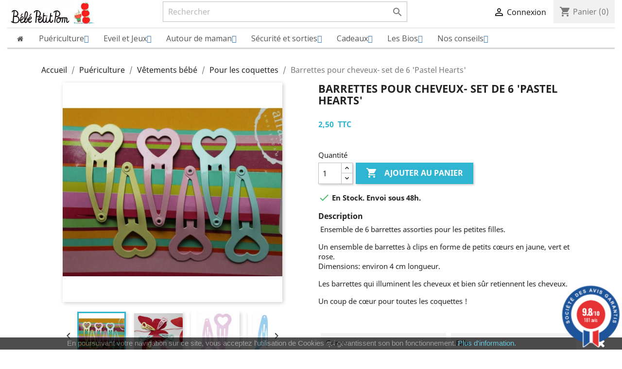

--- FILE ---
content_type: text/html; charset=utf-8
request_url: https://www.bebepetitpom.fr/pour-les-coquettes/1373-barrettes-pour-cheveux-set-de-6-pastel-hearts-.html
body_size: 16231
content:
<!doctype html>
<html lang="fr">

  <head>
    
      
  <meta charset="utf-8">


  <meta http-equiv="x-ua-compatible" content="ie=edge">



  <link rel="canonical" href="https://www.bebepetitpom.fr/pour-les-coquettes/1373-barrettes-pour-cheveux-set-de-6-pastel-hearts-.html">

  <title>Barrettes pour cheveux- set de 6  &#039;Pastel Hearts&#039;</title>
  <script data-keepinline="true">
    var ajaxGetProductUrl = '//www.bebepetitpom.fr/module/cdc_googletagmanager/async?obj=cart-action';

/* datalayer */
dataLayer = window.dataLayer || [];
dataLayer.push({"pageCategory":"product","ecommerce":{"currencyCode":"EUR","detail":{"products":[{"name":"Barrettes pour cheveux- set de 6  'Pastel Hearts'","id":"1373","reference":"1373","price":"2.5","brand":"Global affairs","category":"Pour les coquettes","link":"barrettes-pour-cheveux-set-de-6-pastel-hearts-","price_tax_exc":"2.5","wholesale_price":"1.98"}]}}});
/* call to GTM Tag */
(function(w,d,s,l,i){w[l]=w[l]||[];w[l].push({'gtm.start':
new Date().getTime(),event:'gtm.js'});var f=d.getElementsByTagName(s)[0],
j=d.createElement(s),dl=l!='dataLayer'?'&l='+l:'';j.async=true;j.src=
'https://www.googletagmanager.com/gtm.js?id='+i+dl;f.parentNode.insertBefore(j,f);
})(window,document,'script','dataLayer','GTM-PXGZX6V');

/* async call to avoid cache system for dynamic data */
dataLayer.push({
  'event': 'datalayer_ready'
});
</script> 
  <meta name="description" content="">
  <meta name="keywords" content="">
      
                  <link rel="alternate" href="https://www.bebepetitpom.fr/pour-les-coquettes/1373-barrettes-pour-cheveux-set-de-6-pastel-hearts-.html" hreflang="fr">
        



  <meta name="viewport" content="width=device-width, initial-scale=1">



  
    <link rel="apple-touch-icon" sizes="180x180" href="/apple-touch-icon.png">
    <link rel="icon" type="image/png" sizes="32x32" href="/favicon-32x32.png">
    <link rel="icon" type="image/png" sizes="16x16" href="/favicon-16x16.png">
    <link rel="manifest" href="/site.webmanifest">
    <link rel="mask-icon" href="/safari-pinned-tab.svg" color="#5bbad5">
    <meta name="apple-mobile-web-app-title" content="B&eacute;b&eacute;PetitPom">
    <meta name="application-name" content="B&eacute;b&eacute;PetitPom">
    <meta name="msapplication-TileColor" content="#da532c">
    <meta name="theme-color" content="#ffffff">



    <link rel="stylesheet" href="https://www.bebepetitpom.fr/themes/classic/assets/cache/theme-eec899113.css" type="text/css" media="all">




  

  <script type="text/javascript">
        var prestashop = {"cart":{"products":[],"totals":{"total":{"type":"total","label":"Total","amount":0,"value":"0,00\u00a0"},"total_including_tax":{"type":"total","label":"Total TTC","amount":0,"value":"0,00\u00a0"},"total_excluding_tax":{"type":"total","label":"Total HT :","amount":0,"value":"0,00\u00a0"}},"subtotals":{"products":{"type":"products","label":"Sous-total","amount":0,"value":"0,00\u00a0"},"discounts":null,"shipping":{"type":"shipping","label":"Livraison","amount":0,"value":"gratuit"},"tax":{"type":"tax","label":"Taxes incluses","amount":0,"value":"0,00\u00a0"}},"products_count":0,"summary_string":"0 articles","vouchers":{"allowed":1,"added":[]},"discounts":[],"minimalPurchase":0,"minimalPurchaseRequired":""},"currency":{"name":"Euro","iso_code":"EUR","iso_code_num":"0","sign":""},"customer":{"lastname":null,"firstname":null,"email":null,"birthday":null,"newsletter":null,"newsletter_date_add":null,"optin":null,"website":null,"company":null,"siret":null,"ape":null,"is_logged":false,"gender":{"type":null,"name":null},"addresses":[]},"language":{"name":"Fran\u00e7ais (French)","iso_code":"fr","locale":"fr-FR","language_code":"fr","is_rtl":"0","date_format_lite":"d\/m\/Y","date_format_full":"d\/m\/Y H:i:s","id":1},"page":{"title":"","canonical":null,"meta":{"title":"Barrettes pour cheveux- set de 6  'Pastel Hearts'","description":"","keywords":"","robots":"index"},"page_name":"product","body_classes":{"lang-fr":true,"lang-rtl":false,"country-FR":true,"currency-EUR":true,"layout-full-width":true,"page-product":true,"tax-display-enabled":true,"product-id-1373":true,"product-Barrettes pour cheveux- set de 6  'Pastel Hearts'":true,"product-id-category-73":true,"product-id-manufacturer-103":true,"product-id-supplier-0":true,"product-available-for-order":true},"admin_notifications":[]},"shop":{"name":"B\u00e9b\u00e9PetitPom","logo":"\/img\/prestashop-logo-1483808358.jpg","stores_icon":"\/img\/logo_stores.png","favicon":"\/img\/favicon.ico"},"urls":{"base_url":"https:\/\/www.bebepetitpom.fr\/","current_url":"https:\/\/www.bebepetitpom.fr\/pour-les-coquettes\/1373-barrettes-pour-cheveux-set-de-6-pastel-hearts-.html","shop_domain_url":"https:\/\/www.bebepetitpom.fr","img_ps_url":"https:\/\/www.bebepetitpom.fr\/img\/","img_cat_url":"https:\/\/www.bebepetitpom.fr\/img\/c\/","img_lang_url":"https:\/\/www.bebepetitpom.fr\/img\/l\/","img_prod_url":"https:\/\/www.bebepetitpom.fr\/img\/p\/","img_manu_url":"https:\/\/www.bebepetitpom.fr\/img\/m\/","img_sup_url":"https:\/\/www.bebepetitpom.fr\/img\/su\/","img_ship_url":"https:\/\/www.bebepetitpom.fr\/img\/s\/","img_store_url":"https:\/\/www.bebepetitpom.fr\/img\/st\/","img_col_url":"https:\/\/www.bebepetitpom.fr\/img\/co\/","img_url":"https:\/\/www.bebepetitpom.fr\/themes\/classic\/assets\/img\/","css_url":"https:\/\/www.bebepetitpom.fr\/themes\/classic\/assets\/css\/","js_url":"https:\/\/www.bebepetitpom.fr\/themes\/classic\/assets\/js\/","pic_url":"https:\/\/www.bebepetitpom.fr\/upload\/","pages":{"address":"https:\/\/www.bebepetitpom.fr\/adresse","addresses":"https:\/\/www.bebepetitpom.fr\/adresses","authentication":"https:\/\/www.bebepetitpom.fr\/connexion","cart":"https:\/\/www.bebepetitpom.fr\/panier","category":"https:\/\/www.bebepetitpom.fr\/index.php?controller=category","cms":"https:\/\/www.bebepetitpom.fr\/index.php?controller=cms","contact":"https:\/\/www.bebepetitpom.fr\/nous-contacter","discount":"https:\/\/www.bebepetitpom.fr\/reduction","guest_tracking":"https:\/\/www.bebepetitpom.fr\/suivi-commande-invite","history":"https:\/\/www.bebepetitpom.fr\/historique-commandes","identity":"https:\/\/www.bebepetitpom.fr\/identite","index":"https:\/\/www.bebepetitpom.fr\/","my_account":"https:\/\/www.bebepetitpom.fr\/mon-compte","order_confirmation":"https:\/\/www.bebepetitpom.fr\/confirmation-commande","order_detail":"https:\/\/www.bebepetitpom.fr\/index.php?controller=order-detail","order_follow":"https:\/\/www.bebepetitpom.fr\/suivi-commande","order":"https:\/\/www.bebepetitpom.fr\/commande","order_return":"https:\/\/www.bebepetitpom.fr\/index.php?controller=order-return","order_slip":"https:\/\/www.bebepetitpom.fr\/avoirs","pagenotfound":"https:\/\/www.bebepetitpom.fr\/page-introuvable","password":"https:\/\/www.bebepetitpom.fr\/recuperation-mot-de-passe","pdf_invoice":"https:\/\/www.bebepetitpom.fr\/index.php?controller=pdf-invoice","pdf_order_return":"https:\/\/www.bebepetitpom.fr\/index.php?controller=pdf-order-return","pdf_order_slip":"https:\/\/www.bebepetitpom.fr\/index.php?controller=pdf-order-slip","prices_drop":"https:\/\/www.bebepetitpom.fr\/promotions","product":"https:\/\/www.bebepetitpom.fr\/index.php?controller=product","search":"https:\/\/www.bebepetitpom.fr\/recherche","sitemap":"https:\/\/www.bebepetitpom.fr\/plan-site","stores":"https:\/\/www.bebepetitpom.fr\/magasins","supplier":"https:\/\/www.bebepetitpom.fr\/fournisseur","register":"https:\/\/www.bebepetitpom.fr\/connexion?create_account=1","order_login":"https:\/\/www.bebepetitpom.fr\/commande?login=1"},"alternative_langs":{"fr":"https:\/\/www.bebepetitpom.fr\/pour-les-coquettes\/1373-barrettes-pour-cheveux-set-de-6-pastel-hearts-.html"},"theme_assets":"\/themes\/classic\/assets\/","actions":{"logout":"https:\/\/www.bebepetitpom.fr\/?mylogout="},"no_picture_image":{"bySize":{"small_default":{"url":"https:\/\/www.bebepetitpom.fr\/img\/p\/fr-default-small_default.jpg","width":98,"height":98},"cart_default":{"url":"https:\/\/www.bebepetitpom.fr\/img\/p\/fr-default-cart_default.jpg","width":125,"height":125},"home_default":{"url":"https:\/\/www.bebepetitpom.fr\/img\/p\/fr-default-home_default.jpg","width":250,"height":250},"medium_default":{"url":"https:\/\/www.bebepetitpom.fr\/img\/p\/fr-default-medium_default.jpg","width":452,"height":452},"large_default":{"url":"https:\/\/www.bebepetitpom.fr\/img\/p\/fr-default-large_default.jpg","width":800,"height":800}},"small":{"url":"https:\/\/www.bebepetitpom.fr\/img\/p\/fr-default-small_default.jpg","width":98,"height":98},"medium":{"url":"https:\/\/www.bebepetitpom.fr\/img\/p\/fr-default-home_default.jpg","width":250,"height":250},"large":{"url":"https:\/\/www.bebepetitpom.fr\/img\/p\/fr-default-large_default.jpg","width":800,"height":800},"legend":""}},"configuration":{"display_taxes_label":true,"display_prices_tax_incl":true,"is_catalog":false,"show_prices":true,"opt_in":{"partner":false},"quantity_discount":{"type":"price","label":"Prix"},"voucher_enabled":1,"return_enabled":0},"field_required":[],"breadcrumb":{"links":[{"title":"Accueil","url":"https:\/\/www.bebepetitpom.fr\/"},{"title":"Pu\u00e9riculture","url":"https:\/\/www.bebepetitpom.fr\/98-puericulture"},{"title":"V\u00eatements b\u00e9b\u00e9","url":"https:\/\/www.bebepetitpom.fr\/29-vetements-bebe"},{"title":"Pour les coquettes","url":"https:\/\/www.bebepetitpom.fr\/73-pour-les-coquettes"},{"title":"Barrettes pour cheveux- set de 6  'Pastel Hearts'","url":"https:\/\/www.bebepetitpom.fr\/pour-les-coquettes\/1373-barrettes-pour-cheveux-set-de-6-pastel-hearts-.html"}],"count":5},"link":{"protocol_link":"https:\/\/","protocol_content":"https:\/\/"},"time":1769027739,"static_token":"68d74dc7212f9d765995752634090091","token":"f3e74b0d39a5516e6e2c152586d0bbcd"};
        var psr_icon_color = "#0F0500";
      </script>



  <script type="text/javascript" src="/modules/bamegamenu/views/js/jquery-1.11.2.min.js" ></script>
<script type="text/javascript" src="/modules/bamegamenu/views/js/megamenu.js" ></script>
<link rel="stylesheet" href="//maxcdn.bootstrapcdn.com/font-awesome/4.2.0/css/font-awesome.min.css" type="text/css" media="all">
<link href="//fonts.googleapis.com/css?family=Open+Sans:600,400,400i|Oswald:700" rel="stylesheet" type="text/css" media="all">
 
<script type="text/javascript">
    var agSiteId="9159";
</script>
<script src="https://www.societe-des-avis-garantis.fr/wp-content/plugins/ag-core/widgets/JsWidget.js" type="text/javascript"></script>

<style>
    </style>

  


    
  <meta property="og:type" content="product">
  <meta property="og:url" content="https://www.bebepetitpom.fr/pour-les-coquettes/1373-barrettes-pour-cheveux-set-de-6-pastel-hearts-.html">
  <meta property="og:title" content="Barrettes pour cheveux- set de 6  &#039;Pastel Hearts&#039;">
  <meta property="og:site_name" content="BébéPetitPom">
  <meta property="og:description" content="">
  <meta property="og:image" content="https://www.bebepetitpom.fr/598-large_default/barrettes-pour-cheveux-set-de-6-pastel-hearts-.jpg">
      <meta property="product:price:amount" content="2.5">
    <meta property="product:price:currency" content="EUR">
   
  </head>

  <body id="product" class="lang-fr country-fr currency-eur layout-full-width page-product tax-display-enabled product-id-1373 product-barrettes-pour-cheveux-set-de-6-pastel-hearts- product-id-category-73 product-id-manufacturer-103 product-id-supplier-0 product-available-for-order">

    
      <!-- Google Tag Manager (noscript) -->
<noscript><iframe src="https://www.googletagmanager.com/ns.html?id=GTM-PXGZX6V"
height="0" width="0" style="display:none;visibility:hidden"></iframe></noscript>
<!-- End Google Tag Manager (noscript) -->

    

    <main>
      
              

      <header id="header">
        
          
  <div class="header-banner">
    
  </div>



  <nav class="header-nav">
    <div class="container-fluid">
      <div class="row">
        <div class="hidden-sm-down">
            <div class="col-md-3 top-logo" id="_desktop_logo">
                           <a href="https://www.bebepetitpom.fr/">
                  <img class="logo img-responsive" src="/img/prestashop-logo-1483808358.jpg" alt="BébéPetitPom">
                </a>
                        </div> 
                 <!-- Block search module TOP -->
<div id="search_widget" class="col-lg-5 col-md-4 col-sm-12 search-widget" data-search-controller-url="//www.bebepetitpom.fr/recherche">
	<form method="get" action="//www.bebepetitpom.fr/recherche">
		<input type="hidden" name="controller" value="search">
		<input type="text" name="s" value="" placeholder="Rechercher" aria-label="Rechercher">
		<button type="submit">
			<i class="material-icons search">&#xE8B6;</i>
      <span class="hidden-xl-down">Rechercher</span>
		</button>
	</form>
</div>
<!-- /Block search module TOP -->

                <div class="col-md-4 right-nav">
              <div id="_desktop_user_info">
  <div class="user-info">
          <a
        href="https://www.bebepetitpom.fr/mon-compte"
        title="Identifiez-vous"
        rel="nofollow"
      >
        <i class="material-icons">&#xE7FF;</i>
        <span class="hidden-sm-down">Connexion</span>
      </a>
      </div>
</div>
<div id="_desktop_cart">
  <div class="blockcart cart-preview inactive" data-refresh-url="//www.bebepetitpom.fr/module/ps_shoppingcart/ajax">
    <div class="header">
              <i class="material-icons shopping-cart">shopping_cart</i>
        <span class="hidden-sm-down">Panier</span>
        <span class="cart-products-count">(0)</span>
          </div>
  </div>
</div>

          </div>
           <div class="clearfix"></div>
        </div>
        <div class="hidden-md-up text-sm-center mobile">
              <div class="float-xs-right" id="_mobile_cart"></div>
          <div class="float-xs-right" id="_mobile_user_info"></div>
          <div class="top-logo" id="_mobile_logo"></div>
          <div class="clearfix"></div>
        </div>
      </div>
    </div>
  </nav>



  <div class="header-top">
    <div class="container-fluid">
       <div class="row">
          <div class="col-md-12 col-sm-12 position-static">
          			<style type="text/css">
	@media only screen and (max-width : 768px){
		#mega_menu_plus.ontop{
			position: static !important;
		}
	}
	</style>
					<script type="text/javascript">
			var anchor='default';
			var speed=100;
		</script>
		<!-- Menu -->
	<div class="stayontop"></div>	<div id="mega_menu_plus" class="mg-contener language_ltr clearfix col-lg-12">
		<div class="mobi"><a title="menu"><span class='menu-item-link-text fa fa-bars'>Menu</span></a></div>
		<ul class="mg-menu hidden-ul clearfix menu-content">
			<li class='mainmenu-parent menu-level-0_2  bamenuitem-fa bamenuitem-fa-home'><a href='/' title=' ' >
                                    <span class='menu-item-link-text fa fa-home'> </span>
                                </a><span class='submore'></span></li><li class='mainmenu-parent menu-level-0_3 submenu'><a href='https://www.bebepetitpom.fr/98-puericulture' title='Pu&eacute;riculture' >
                                    <span class='menu-item-link-text '>Pu&eacute;riculture</span>
                                </a><span class='submore'></span><div style='display:none' class='submenu-level-0_3 sub fullwidth clearfix'> <div class='submenu-container'><div class='rows row_0' ><div style='width:210px' class='cols col_0 clearfix'><div class='content_submenu clearfix'><div class='titlesub clearfix'>
                                    <span class='menu-item-link-text'>Je me lave</span></div><span class='submore'>
                                    </span><ul class='menulink clearfix'><li><a href='https://www.bebepetitpom.fr/58-linge-de-toilette' title='Linge de toilette'><span class='menu-item-link-text'>Linge de toilette</span></a></li><li><a href='https://www.bebepetitpom.fr/132-securite-du-bain' title='Sécurité du bain'><span class='menu-item-link-text'>Sécurité du bain</span></a></li><li><a href='https://www.bebepetitpom.fr/82-les-langes' title='Les langes'><span class='menu-item-link-text'>Les langes</span></a></li><li><a href='https://www.bebepetitpom.fr/148-les-lingettes-lavables' title='Les lingettes lavables'><span class='menu-item-link-text'>Les lingettes lavables</span></a></li><li><a href='https://www.bebepetitpom.fr/131-jouets-de-bain' title='Jouets de bain'><span class='menu-item-link-text'>Jouets de bain</span></a></li><li><a href='https://www.bebepetitpom.fr/59-accessoires-de-toilette' title='Accessoires de toilette'><span class='menu-item-link-text'>Accessoires de toilette</span></a></li></ul></div></div><div style='width:210px' class='cols col_1 clearfix'><div class='content_submenu clearfix'><div class='titlesub clearfix'>
                                    <span class='menu-item-link-text'>Je mange</span></div><span class='submore'>
                                    </span><ul class='menulink clearfix'><li><a href='https://www.bebepetitpom.fr/50-bavoirs' title='Bavoirs'><span class='menu-item-link-text'>Bavoirs</span></a></li><li><a href='https://www.bebepetitpom.fr/51-assiettes-bols-et-couverts' title='Assiettes bols et couverts'><span class='menu-item-link-text'>Assiettes bols et couverts</span></a></li><li><a href='https://www.bebepetitpom.fr/52-pour-boire' title='Pour boire'><span class='menu-item-link-text'>Pour boire</span></a></li><li><a href='https://www.bebepetitpom.fr/53-accessoires-repas' title='Accessoires repas'><span class='menu-item-link-text'>Accessoires repas</span></a></li></ul></div></div><div style='width:210px' class='cols col_2 clearfix'><div class='content_submenu clearfix'><div class='titlesub clearfix'>
                                    <span class='menu-item-link-text'>Je dors</span></div><span class='submore'>
                                    </span><ul class='menulink clearfix'><li><a href='https://www.bebepetitpom.fr/126-les-pyjamas-et-turbulettes' title='Les pyjamas et turbulettes'><span class='menu-item-link-text'>Les pyjamas et turbulettes</span></a></li><li><a href='https://www.bebepetitpom.fr/127-les-tours-de-lit-et-draps' title='Les tours de lit et draps'><span class='menu-item-link-text'>Les tours de lit et draps</span></a></li><li><a href='https://www.bebepetitpom.fr/124-les-veilleuses' title='Les veilleuses'><span class='menu-item-link-text'>Les veilleuses</span></a></li><li><a href='https://www.bebepetitpom.fr/125-les-peluches-et-doudous-musicaux' title='Les peluches et doudous musicaux'><span class='menu-item-link-text'>Les peluches et doudous musicaux</span></a></li><li><a href='https://www.bebepetitpom.fr/128-les-livres-et-doudous' title='Les livres et doudous'><span class='menu-item-link-text'>Les livres et doudous</span></a></li><li><a href='https://www.bebepetitpom.fr/129-pour-mieux-dormir' title='Pour mieux dormir'><span class='menu-item-link-text'>Pour mieux dormir</span></a></li></ul></div></div><div style='width:210px' class='cols col_3 clearfix'><div class='content_submenu clearfix'><div class='titlesub clearfix'>
                                    <span class='menu-item-link-text'>Je mâchouille</span></div><span class='submore'>
                                    </span><ul class='menulink clearfix'><li><a href='https://www.bebepetitpom.fr/88-les-sucettes' title='Les sucettes'><span class='menu-item-link-text'>Les sucettes</span></a></li><li><a href='https://www.bebepetitpom.fr/89-les-attaches-sucettes' title='Les attaches sucettes'><span class='menu-item-link-text'>Les attaches sucettes</span></a></li><li><a href='https://www.bebepetitpom.fr/90-les-anneaux-de-dentition' title='Les anneaux de dentition'><span class='menu-item-link-text'>Les anneaux de dentition</span></a></li></ul></div></div><div style='width:210px' class='cols col_4 clearfix'><div class='content_submenu clearfix'><div class='titlesub clearfix'>
                                    <span class='menu-item-link-text'>Vêtements bébé</span></div><span class='submore'>
                                    </span><ul class='menulink clearfix'><li><a href='https://www.bebepetitpom.fr/54-pour-les-pieds' title='Pour les pieds'><span class='menu-item-link-text'>Pour les pieds</span></a></li><li><a href='https://www.bebepetitpom.fr/55-mes-dessous' title='Mes dessous'><span class='menu-item-link-text'>Mes dessous</span></a></li><li><a href='https://www.bebepetitpom.fr/149-bonnets-de-naissance' title='Bonnets de naissance'><span class='menu-item-link-text'>Bonnets de naissance</span></a></li><li><a href='https://www.bebepetitpom.fr/56-je-m-habille' title='Je m'habille'><span class='menu-item-link-text'>Je m'habille</span></a></li><li><a href='https://www.bebepetitpom.fr/73-pour-les-coquettes' title='Pour les coquettes'><span class='menu-item-link-text'>Pour les coquettes</span></a></li></ul></div></div></div></div></div></li><li class='mainmenu-parent menu-level-0_4 submenu'><a href='https://www.bebepetitpom.fr/100-eveil-et-jeux' title='Eveil et Jeux' >
                                    <span class='menu-item-link-text '>Eveil et Jeux</span>
                                </a><span class='submore'></span><div style='display:none' class='submenu-level-0_4 sub fullwidth clearfix'> <div class='submenu-container'><div class='rows row_0' ><div style='width:210px' class='cols col_0 clearfix'><div class='content_submenu clearfix'><div class='titlesub clearfix'>
                                    <span class='menu-item-link-text'>Eveil et doudous</span></div><span class='submore'>
                                    </span><ul class='menulink clearfix'><li><a href='https://www.bebepetitpom.fr/41-les-mobiles' title='Les mobiles'><span class='menu-item-link-text'>Les mobiles</span></a></li><li><a href='https://www.bebepetitpom.fr/42-les-doudous' title='Les doudous'><span class='menu-item-link-text'>Les doudous</span></a></li><li><a href='https://www.bebepetitpom.fr/43-les-hochets' title='Les hochets'><span class='menu-item-link-text'>Les hochets</span></a></li><li><a href='https://www.bebepetitpom.fr/76-les-portiques' title='Les portiques'><span class='menu-item-link-text'>Les portiques</span></a></li><li><a href='https://www.bebepetitpom.fr/81-les-petits-livres' title='Les petits livres'><span class='menu-item-link-text'>Les petits livres</span></a></li><li><a href='https://www.bebepetitpom.fr/92-les-tapis-de-sol-et-d-eveil' title='Les tapis de sol et d'éveil'><span class='menu-item-link-text'>Les tapis de sol et d'éveil</span></a></li><li><a href='https://www.bebepetitpom.fr/140-jouets-en-bois' title='Jouets en bois'><span class='menu-item-link-text'>Jouets en bois</span></a></li></ul></div></div><div style='width:210px' class='cols col_1 clearfix'><div class='content_submenu clearfix'><div class='titlesub clearfix'>
                                    <span class='menu-item-link-text'>Jeux et jouets</span></div><span class='submore'>
                                    </span><ul class='menulink clearfix'><li><a href='https://www.bebepetitpom.fr/44-jouets-a-tirer-pousser' title='Jouets à tirer / pousser'><span class='menu-item-link-text'>Jouets à tirer / pousser</span></a></li><li><a href='https://www.bebepetitpom.fr/45-jouets-a-encastrerempiler' title='Jouets à encastrer/empiler'><span class='menu-item-link-text'>Jouets à encastrer/empiler</span></a></li><li><a href='https://www.bebepetitpom.fr/46-poupees-et-peluches' title='Poupées et peluches'><span class='menu-item-link-text'>Poupées et peluches</span></a></li><li><a href='https://www.bebepetitpom.fr/47-pour-le-bain' title='Pour le bain'><span class='menu-item-link-text'>Pour le bain</span></a></li><li><a href='https://www.bebepetitpom.fr/48-jouet-musical' title='Jouet musical'><span class='menu-item-link-text'>Jouet musical</span></a></li><li><a href='https://www.bebepetitpom.fr/49-plein-air-et-jardin' title='Plein air et jardin'><span class='menu-item-link-text'>Plein air et jardin</span></a></li><li><a href='https://www.bebepetitpom.fr/122-pedagogie-montessori' title='Pédagogie Montessori'><span class='menu-item-link-text'>Pédagogie Montessori</span></a></li><li><a href='https://www.bebepetitpom.fr/140-jouets-en-bois' title='Jouets en bois'><span class='menu-item-link-text'>Jouets en bois</span></a></li></ul></div></div><div style='width:210px' class='cols col_2 clearfix'><div class='content_submenu clearfix'><div class='titlesub clearfix'>
                                    <span class='menu-item-link-text'>Les jouets par âge</span></div><span class='submore'>
                                    </span><ul class='menulink clearfix'><li><a href='https://www.bebepetitpom.fr/109-de-1-a-3-mois' title='De 1 à 3 mois'><span class='menu-item-link-text'>De 1 à 3 mois</span></a></li><li><a href='https://www.bebepetitpom.fr/110-de-3-a-6-mois' title='De 3 à 6 mois'><span class='menu-item-link-text'>De 3 à 6 mois</span></a></li><li><a href='https://www.bebepetitpom.fr/111-de-6-a-12-mois' title='De 6 à 12 mois'><span class='menu-item-link-text'>De 6 à 12 mois</span></a></li><li><a href='https://www.bebepetitpom.fr/112-apres-la-marche' title='Après la marche'><span class='menu-item-link-text'>Après la marche</span></a></li><li><a href='https://www.bebepetitpom.fr/120-a-partir-de-3-ans' title='A partir de 3 ans'><span class='menu-item-link-text'>A partir de 3 ans</span></a></li></ul></div></div><div style='width:210px' class='cols col_3 clearfix'><div class='content_submenu clearfix'><div class='titlesub clearfix'>
                                    <span class='menu-item-link-text'>Déco de ma chambre</span></div><span class='submore'>
                                    </span><ul class='menulink clearfix'><li><a href='https://www.bebepetitpom.fr/124-les-veilleuses' title='Les veilleuses'><span class='menu-item-link-text'>Les veilleuses</span></a></li><li><a href='https://www.bebepetitpom.fr/136-guirlandes-et-mobiles' title='Guirlandes et mobiles'><span class='menu-item-link-text'>Guirlandes et mobiles</span></a></li><li><a href='https://www.bebepetitpom.fr/137-cadres-et-suspensions' title='Cadres et suspensions'><span class='menu-item-link-text'>Cadres et suspensions</span></a></li><li><a href='https://www.bebepetitpom.fr/138-autres-objets-deco' title='Autres objets déco'><span class='menu-item-link-text'>Autres objets déco</span></a></li></ul></div></div><div style='' class='cols col_4 clearfix'><div class='content_submenu clearfix'><ul class='menuhtml clearfix'><li><p><a href="/100-eveil-et-jeux"><img src="https://www.bebepetitpom.fr/img/cms/chaussuresetenfant.jpg" width="250" height="166" /></a></p></li></ul></div></div></div></div></div></li><li class='mainmenu-parent menu-level-0_5 submenu'><a href='https://www.bebepetitpom.fr/75-autour-de-maman' title='Autour de maman' >
                                    <span class='menu-item-link-text '>Autour de maman</span>
                                </a><span class='submore'></span><div style='display:none' class='submenu-level-0_5 sub autowidth clearfix'> <div class='submenu-container'><ul class='treelinks clearfix'><li class="children_2" ><a  href="https://www.bebepetitpom.fr/75-autour-de-maman" title="Autour de maman"><span class="menu-item-link-text">Autour de maman</span></a><span class="submore"></span><ul><li class="endli" ><a  href="https://www.bebepetitpom.fr/62-vetements-de-maternite" title="Vêtements de maternité"><span class="menu-item-link-text">Vêtements de maternité</span></a></li><li class="endli" ><a  href="https://www.bebepetitpom.fr/74-pour-celles-qui-allaitent" title="Pour celles qui allaitent"><span class="menu-item-link-text">Pour celles qui allaitent</span></a></li><li class="endli" ><a  href="https://www.bebepetitpom.fr/93-produits-de-beaute" title="Produits de beauté"><span class="menu-item-link-text">Produits de beauté</span></a></li><li class="endli" ><a  href="https://www.bebepetitpom.fr/94-bijoux" title="Bijoux"><span class="menu-item-link-text">Bijoux</span></a></li><li class="endli" ><a  href="https://www.bebepetitpom.fr/95-accessoires-mode" title="Accessoires mode"><span class="menu-item-link-text">Accessoires mode</span></a></li><li class="endli" ><a  href="https://www.bebepetitpom.fr/96-albums-photos-papeterie" title="Albums photos papeterie"><span class="menu-item-link-text">Albums photos papeterie</span></a></li></ul></li></ul></div></div></li><li class='mainmenu-parent menu-level-0_6 submenu'><a href='https://www.bebepetitpom.fr/99-securite-et-sorties' title='S&eacute;curit&eacute; et sorties' >
                                    <span class='menu-item-link-text '>S&eacute;curit&eacute; et sorties</span>
                                </a><span class='submore'></span><div style='display:none' class='submenu-level-0_6 sub fullwidth clearfix'> <div class='submenu-container'><div class='rows row_0' ><div style='' class='cols col_0 clearfix'><div class='content_submenu clearfix'><div class='titlesub clearfix'>
                                    <span class='menu-item-link-text'>Bébé nomade</span></div><span class='submore'>
                                    </span><ul class='menulink clearfix'><li><a href='https://www.bebepetitpom.fr/83-pour-porter-bebe' title='Pour porter bébé'><span class='menu-item-link-text'>Pour porter bébé</span></a></li><li><a href='https://www.bebepetitpom.fr/84-accessoires-poussette' title='Accessoires Poussette'><span class='menu-item-link-text'>Accessoires Poussette</span></a></li><li><a href='https://www.bebepetitpom.fr/85-lunettes-de-soleil' title='Lunettes de soleil'><span class='menu-item-link-text'>Lunettes de soleil</span></a></li><li><a href='https://www.bebepetitpom.fr/86-les-sacs' title='Les sacs'><span class='menu-item-link-text'>Les sacs</span></a></li><li><a href='https://www.bebepetitpom.fr/91-bebe-voyage-en-voiture' title='Bébé voyage en voiture'><span class='menu-item-link-text'>Bébé voyage en voiture</span></a></li><li><a href='https://www.bebepetitpom.fr/87-autres-produits' title='Autres produits'><span class='menu-item-link-text'>Autres produits</span></a></li></ul></div></div><div style='' class='cols col_1 clearfix'><div class='content_submenu clearfix'><div class='titlesub clearfix'>
                                    <span class='menu-item-link-text'>La sécurité pour moi</span></div><span class='submore'>
                                    </span><ul class='menulink clearfix'><li><a href='https://www.bebepetitpom.fr/31-la-securite-pour-moi' title='La sécurité pour moi'><span class='menu-item-link-text'>La sécurité pour moi</span></a></li><li><a href='https://www.bebepetitpom.fr/145-la-securite-a-la-maison' title='La sécurité à la maison'><span class='menu-item-link-text'>La sécurité à la maison</span></a></li><li><a href='https://www.bebepetitpom.fr/147-la-securite-lors-des-sorties' title='La sécurité lors des sorties'><span class='menu-item-link-text'>La sécurité lors des sorties</span></a></li></ul></div></div><div style='' class='cols col_2 clearfix'><div class='content_submenu clearfix'><ul class='menuhtml clearfix'><li><p><a href="/99-securite-et-sorties"><img src="https://www.bebepetitpom.fr/img/cms/sorties.jpg" width="250" height="166" /></a></p></li></ul></div></div></div></div></div></li><li class='mainmenu-parent menu-level-0_7 submenu'><a href='https://www.bebepetitpom.fr/33-cadeaux' title='Cadeaux' >
                                    <span class='menu-item-link-text '>Cadeaux</span>
                                </a><span class='submore'></span><div style='display:none' class='submenu-level-0_7 sub fullwidth clearfix'> <div class='submenu-container'><div class='rows row_0' ><div style='width:210px' class='cols col_0 clearfix'><div class='content_submenu clearfix'><div class='titlesub clearfix'>
                                    <span class='menu-item-link-text'>Pour une naissance</span></div><span class='submore'>
                                    </span><ul class='menulink clearfix'><li><a href='https://www.bebepetitpom.fr/101-jolis-petits-cadeaux-pas-chers-' title='Jolis petits cadeaux pas chers !'><span class='menu-item-link-text'>Jolis petits cadeaux pas chers !</span></a></li><li><a href='https://www.bebepetitpom.fr/102-cadeaux-de-11-a-25-' title='Cadeaux de 11 € à 25 €'><span class='menu-item-link-text'>Cadeaux de 11 € à 25 €</span></a></li><li><a href='https://www.bebepetitpom.fr/103-cadeaux-jusqu-a-50-' title='Cadeaux jusqu'à 50 €'><span class='menu-item-link-text'>Cadeaux jusqu'à 50 €</span></a></li><li><a href='https://www.bebepetitpom.fr/104-cadeaux-de-plus-de-50-' title='Cadeaux de plus de 50 €'><span class='menu-item-link-text'>Cadeaux de plus de 50 €</span></a></li></ul></div></div><div style='width:210px' class='cols col_1 clearfix'><div class='content_submenu clearfix'><div class='titlesub clearfix'>
                                    <span class='menu-item-link-text'>Plaisir d'offrir</span></div><span class='submore'>
                                    </span><ul class='menulink clearfix'><li><a href='https://www.bebepetitpom.fr/34-cadeaux-pour-mamans' title='Cadeaux pour mamans'><span class='menu-item-link-text'>Cadeaux pour mamans</span></a></li><li><a href='https://www.bebepetitpom.fr/35-pour-les-grands' title='Pour les grands'><span class='menu-item-link-text'>Pour les grands</span></a></li><li><a href='https://www.bebepetitpom.fr/39-lettres-en-bois' title='Lettres en bois'><span class='menu-item-link-text'>Lettres en bois</span></a></li><li><a href='https://www.bebepetitpom.fr/57-cheques-cadeaux' title='Chèques cadeaux'><span class='menu-item-link-text'>Chèques cadeaux</span></a></li><li><a href='https://www.bebepetitpom.fr/114-jouets-uniques-et-inedits' title='Jouets uniques et inédits'><span class='menu-item-link-text'>Jouets uniques et inédits</span></a></li><li><a href='https://www.bebepetitpom.fr/37-coup-de-coeur' title='Coup de coeur'><span class='menu-item-link-text'>Coup de coeur</span></a></li><li><a href='https://www.bebepetitpom.fr/38-les-designs' title='Les designs'><span class='menu-item-link-text'>Les designs</span></a></li></ul></div></div><div style='' class='cols col_2 clearfix'><div class='content_submenu clearfix'><ul class='menuhtml clearfix'><li><p><a href="/33-cadeaux"><img src="https://www.bebepetitpom.fr/img/cms/cadeau.jpg" width="250" height="166" /></a></p></li></ul></div></div></div></div></div></li><li class='mainmenu-parent menu-level-0_8 submenu'><a href='https://www.bebepetitpom.fr/36-les-bios' title='Les Bios' >
                                    <span class='menu-item-link-text '>Les Bios</span>
                                </a><span class='submore'></span><div style='display:none' class='submenu-level-0_8 sub autowidth clearfix'> <div class='submenu-container'><ul class='treelinks clearfix'><li class="children_3" ><a  href="https://www.bebepetitpom.fr/36-les-bios" title="Les Bios"><span class="menu-item-link-text">Les Bios</span></a><span class="submore"></span><ul><li class="endli" ><a  href="https://www.bebepetitpom.fr/139-textiles-bios" title="Textiles Bios"><span class="menu-item-link-text">Textiles Bios</span></a></li><li class="endli" ><a  href="https://www.bebepetitpom.fr/141-en-caoutchouc-ou-latex-naturel" title="En caoutchouc ou latex  naturel"><span class="menu-item-link-text">En caoutchouc ou latex  naturel</span></a></li><li class="endli" ><a  href="https://www.bebepetitpom.fr/143-doudous-bios" title="Doudous Bios"><span class="menu-item-link-text">Doudous Bios</span></a></li><li class="endli" ><a  href="https://www.bebepetitpom.fr/142-les-chaussons-en-laine" title="Les chaussons en laine"><span class="menu-item-link-text">Les chaussons en laine</span></a></li></ul></li></ul></div></div></li><li class='mainmenu-parent menu-level-0_9 submenu'><a href='/blog' title='Nos conseils' >
                                    <span class='menu-item-link-text '>Nos conseils</span>
                                </a><span class='submore'></span><div style='display:none' class='submenu-level-0_9 sub fullwidth clearfix'> <div class='submenu-container'><div class='rows row_0' ><div style='' class='cols col_0 clearfix'><div class='content_submenu clearfix'><div class='titlesub clearfix'>
                                    <span class='menu-item-link-text'>La vie de bébé</span></div><span class='submore'>
                                    </span><ul class='menuhtml clearfix'><li><ul class="menulink clearfix">
<li><a href="/blog/au-fil-des-mois-les-essentiels-c10"><span class="menu-item-link-text">Au fil de mois les essentiels</span></a></li>
<li><a href="/blog/l-eveil-de-bebe-c2"><span class="menu-item-link-text">L‘éveil de bébé</span></a></li>
<li><a href="/blog/les-soins-de-bebe-c4"><span class="menu-item-link-text">Les soins de bébé</span></a></li>
<li><a href="/blog/bebe-grandit-c5"><span class="menu-item-link-text">Bébé grandit</span></a></li>
<li><a href="/blog/quel-jouet-pour-quel-age--c7"><span class="menu-item-link-text">Quel jouet pour quel âge ?</span></a></li>
<li><a href="/blog/les-petites-histoires-d-ewen-c11"><span class="menu-item-link-text">Les petites histoires d‘Ewen</span></a></li>
</ul></li></ul></div></div><div style='' class='cols col_1 clearfix'><div class='content_submenu clearfix'><div class='titlesub clearfix'>
                                    <span class='menu-item-link-text'>Maman auprès de bébé</span></div><span class='submore'>
                                    </span><ul class='menuhtml clearfix'><li><ul class="menulink clearfix">
<li><a href="/blog/pour-les-mamans-c6"><span class="menu-item-link-text">Pour les futures mamans</span></a></li>
<li><a href="/blog/quelle-maman-etes-vous--c9"><span class="menu-item-link-text">Quelle maman êtes vous ?</span></a></li>
<li><a href="/blog/les-astuces-de-bebepetitpom-c8"><span class="menu-item-link-text">Les astuces de BébéPetitPom</span></a></li>
</ul></li></ul></div></div><div style='' class='cols col_2 clearfix'><div class='content_submenu clearfix'><div class='titlesub clearfix'>
                                    <span class='menu-item-link-text'>Les activités</span></div><span class='submore'>
                                    </span><ul class='menuhtml clearfix'><li><ul class="menulink clearfix">
<li><a href="/blog/activites-pour-les-enfants-c13"><span class="menu-item-link-text">Activités pour les enfants</span></a></li>
</ul></li></ul></div></div></div></div></div></li> 		</ul>
	</div>
	<!--/ Menu -->
	<script type="text/javascript">
		var width_window=$(window).width();
		width_window=$(window).width();
		if(width_window>768){
			showPanel(anchor,speed);
		}else{ 
			$('#mega_menu_plus ul li').unbind('hover');
		} 
	</script>
          <div class="clearfix"></div>
        </div>
        <div class="hidden-md-up">
            <div class="row">
               <!-- Block search module TOP -->
<div id="search_widget" class="col-lg-5 col-md-4 col-sm-12 search-widget" data-search-controller-url="//www.bebepetitpom.fr/recherche">
	<form method="get" action="//www.bebepetitpom.fr/recherche">
		<input type="hidden" name="controller" value="search">
		<input type="text" name="s" value="" placeholder="Rechercher" aria-label="Rechercher">
		<button type="submit">
			<i class="material-icons search">&#xE8B6;</i>
      <span class="hidden-xl-down">Rechercher</span>
		</button>
	</form>
</div>
<!-- /Block search module TOP -->
            
            </div>
      </div>
        </div>
    </div>
  </div>
  

        
      </header>

      
        
<aside id="notifications">
  <div class="container">
    
    
    
      </div>
</aside>
      

      <section id="wrapper">
        
        <div class="container">
          
            <nav data-depth="5" class="breadcrumb hidden-sm-down">
  <ol itemscope itemtype="http://schema.org/BreadcrumbList">
    
              
                      <li itemprop="itemListElement" itemscope itemtype="http://schema.org/ListItem">
              <a itemprop="item" href="https://www.bebepetitpom.fr/"><span itemprop="name">Accueil</span></a>
              <meta itemprop="position" content="1">
            </li>
                  
              
                      <li itemprop="itemListElement" itemscope itemtype="http://schema.org/ListItem">
              <a itemprop="item" href="https://www.bebepetitpom.fr/98-puericulture"><span itemprop="name">Puériculture</span></a>
              <meta itemprop="position" content="2">
            </li>
                  
              
                      <li itemprop="itemListElement" itemscope itemtype="http://schema.org/ListItem">
              <a itemprop="item" href="https://www.bebepetitpom.fr/29-vetements-bebe"><span itemprop="name">Vêtements bébé</span></a>
              <meta itemprop="position" content="3">
            </li>
                  
              
                      <li itemprop="itemListElement" itemscope itemtype="http://schema.org/ListItem">
              <a itemprop="item" href="https://www.bebepetitpom.fr/73-pour-les-coquettes"><span itemprop="name">Pour les coquettes</span></a>
              <meta itemprop="position" content="4">
            </li>
                  
              
                      <li>
              <span>Barrettes pour cheveux- set de 6  &#039;Pastel Hearts&#039;</span>
            </li>
                  
          
  </ol>
</nav>
          

          
  <div id="content-wrapper">
    
    

  <section id="main" itemscope itemtype="https://schema.org/Product">
    <meta itemprop="url" content="https://www.bebepetitpom.fr/pour-les-coquettes/1373-barrettes-pour-cheveux-set-de-6-pastel-hearts-.html">
    <meta itemprop="sku" content="1373" />

    <div class="row">
      <div class="col-md-6">
        
          <section class="page-content" id="content">
            
              
    <ul class="product-flags">
            </ul>


              
                <div class="images-container">
  
    <div class="product-cover">
              <img class="js-qv-product-cover" src="https://www.bebepetitpom.fr/598-large_default/barrettes-pour-cheveux-set-de-6-pastel-hearts-.jpg" alt="Barrettes pour cheveux- set de 6  &amp;#039;Pastel Hearts&amp;#039;" title="Barrettes pour cheveux- set de 6  &amp;#039;Pastel Hearts&amp;#039;" style="width:100%;" itemprop="image">
        <div class="layer hidden-sm-down" data-toggle="modal" data-target="#product-modal">
          <i class="material-icons zoom-in">search</i>
        </div>
          </div>
  

  
    <div class="js-qv-mask mask">
      <ul class="product-images js-qv-product-images">
                  <li class="thumb-container">
            <img
              class="thumb js-thumb  selected "
              data-image-medium-src="https://www.bebepetitpom.fr/598-medium_default/barrettes-pour-cheveux-set-de-6-pastel-hearts-.jpg"
              data-image-large-src="https://www.bebepetitpom.fr/598-large_default/barrettes-pour-cheveux-set-de-6-pastel-hearts-.jpg"
              src="https://www.bebepetitpom.fr/598-home_default/barrettes-pour-cheveux-set-de-6-pastel-hearts-.jpg"
              alt="Barrettes pour cheveux- set de 6  &#039;Pastel Hearts&#039; "
              title="Barrettes pour cheveux- set de 6  &#039;Pastel Hearts&#039; "
              width="100"
              itemprop="image"
            >
          </li>
                  <li class="thumb-container">
            <img
              class="thumb js-thumb "
              data-image-medium-src="https://www.bebepetitpom.fr/599-medium_default/barrettes-pour-cheveux-set-de-6-pastel-hearts-.jpg"
              data-image-large-src="https://www.bebepetitpom.fr/599-large_default/barrettes-pour-cheveux-set-de-6-pastel-hearts-.jpg"
              src="https://www.bebepetitpom.fr/599-home_default/barrettes-pour-cheveux-set-de-6-pastel-hearts-.jpg"
              alt="Barrettes pour cheveux- set de 6  &#039;Pastel Hearts&#039; "
              title="Barrettes pour cheveux- set de 6  &#039;Pastel Hearts&#039; "
              width="100"
              itemprop="image"
            >
          </li>
                  <li class="thumb-container">
            <img
              class="thumb js-thumb "
              data-image-medium-src="https://www.bebepetitpom.fr/10203-medium_default/barrettes-pour-cheveux-set-de-6-pastel-hearts-.jpg"
              data-image-large-src="https://www.bebepetitpom.fr/10203-large_default/barrettes-pour-cheveux-set-de-6-pastel-hearts-.jpg"
              src="https://www.bebepetitpom.fr/10203-home_default/barrettes-pour-cheveux-set-de-6-pastel-hearts-.jpg"
              alt="Barrettes pour cheveux- set de 6  &#039;Pastel Hearts&#039; "
              title="Barrettes pour cheveux- set de 6  &#039;Pastel Hearts&#039; "
              width="100"
              itemprop="image"
            >
          </li>
                  <li class="thumb-container">
            <img
              class="thumb js-thumb "
              data-image-medium-src="https://www.bebepetitpom.fr/10204-medium_default/barrettes-pour-cheveux-set-de-6-pastel-hearts-.jpg"
              data-image-large-src="https://www.bebepetitpom.fr/10204-large_default/barrettes-pour-cheveux-set-de-6-pastel-hearts-.jpg"
              src="https://www.bebepetitpom.fr/10204-home_default/barrettes-pour-cheveux-set-de-6-pastel-hearts-.jpg"
              alt="Barrettes pour cheveux- set de 6  &#039;Pastel Hearts&#039; "
              title="Barrettes pour cheveux- set de 6  &#039;Pastel Hearts&#039; "
              width="100"
              itemprop="image"
            >
          </li>
              </ul>
    </div>
  
</div>

              
              <div class="scroll-box-arrows">
                <i class="material-icons left">&#xE314;</i>
                <i class="material-icons right">&#xE315;</i>
              </div>

            
          </section>
                                                                                                                                        			   
                        <div class="product-manufacturer">
                                  <label class="label">Un produit de la marque </label>
                  <span itemprop="brand" itemtype="http://schema.org/Brand" itemscope>
                    <a href="https://www.bebepetitpom.fr/103_global-affairs">
                      <span itemprop="name">Global affairs</span>
                      <img src="https://www.bebepetitpom.fr/img/m/103.jpg" alt="Logo Global affairs" class="img img-thumbnail manufacturer-logo" />
                    </a>
                  </span>
                              </div>
             

            

        
        </div>
        <div class="col-md-6">
          
            
              <h1 class="h1" itemprop="name">Barrettes pour cheveux- set de 6  &#039;Pastel Hearts&#039;</h1>
            
          
          
              <div class="product-prices">
    
          

    
      <div
        class="product-price h5 "
        itemprop="offers"
        itemscope
        itemtype="https://schema.org/Offer"
      >
        <meta itemprop="url" content="https://www.bebepetitpom.fr/pour-les-coquettes/1373-barrettes-pour-cheveux-set-de-6-pastel-hearts-.html">
        <meta itemprop="itemCondition" content="NewCondition" />
        <div itemprop="seller" itemtype="http://schema.org/Organization" itemscope>
            <meta itemprop="name" content="BébéPetitPom" />
        </div>
        <link itemprop="availability" href="https://schema.org/InStock"/>
        <meta itemprop="priceCurrency" content="EUR">

        <div class="current-price">
          <span itemprop="price" content="2.5">2,50 </span>
                        TTC
      
                  </div>

        
                  
      </div>
    

    
          

    
          

    
          

    

     <div class="tax-shipping-delivery-label">
              
      
      </div>
  </div>
          

          <div class="product-information">
           
            
            <div class="product-actions">
              
                <form action="https://www.bebepetitpom.fr/panier" method="post" id="add-to-cart-or-refresh">
                  <input type="hidden" name="token" value="68d74dc7212f9d765995752634090091">
                  <input type="hidden" name="id_product" value="1373" id="product_page_product_id">
                  <input type="hidden" name="id_customization" value="0" id="product_customization_id">

                  
                    <div class="product-variants">
  </div>
                  

                  
                                      

                  
                    <section class="product-discounts">
  </section>
                  

                  
                    <div class="product-add-to-cart">
      <span class="control-label">Quantité</span>

    
      <div class="product-quantity clearfix">
        <div class="qty">
          <input
            type="number"
            name="qty"
            id="quantity_wanted"
            value="1"
            class="input-group"
            min="1"
            aria-label="Quantité"
          >
        </div>

        <div class="add">
          <button
            class="btn btn-primary add-to-cart"
            data-button-action="add-to-cart"
            type="submit"
                      >
            <i class="material-icons shopping-cart">&#xE547;</i>
            Ajouter au panier
          </button>
        </div>

        
      </div>
    

    
      <span id="product-availability">
                              <i class="material-icons rtl-no-flip product-available">&#xE5CA;</i>
                              En Stock. Envoi sous 48h.
                                    </span>
    

    
      <p class="product-minimal-quantity">
              </p>
    
  </div>
                  

                                        
                </form>
              

            </div>

     

                
                 <h5>Description</h5>
                   <div class="product-description" itemprop="description"><p> Ensemble de 6 barrettes assorties pour les petites filles.</p>
<p>Un ensemble de barrettes à clips en forme de petits cœurs en jaune, vert et rose.<br />Dimensions: environ 4 cm longueur.</p>
<p>Les barrettes qui illuminent les cheveux et bien sûr retiennent les cheveux.</p>
<p>Un coup de cœur pour toutes les coquettes !</p>
<p> </p></div>
                

               
                   
         

  
      

  
      

  
    <div class="product-out-of-stock">
      
    </div>
  

  
          <section class="product-features">
                <dl class="data-sheet">
                                           
                                 <dt class="name">Genre</dt>
            <dd class="value">Fille</dd>
                                  
                                 <dt class="name">Taille</dt>
            <dd class="value">enfant</dd>
                                  
                                 <dt class="name">Couleur</dt>
            <dd class="value">jaune vert rose</dd>
                                  
                  </dl>
      </section>
      

    
      

  
      
</div>
               

                  
                    <div class="product-additional-info">
  
  

</div>
                  
 
            
              <div class="blockreassurance_product">
            <div style="cursor:pointer;" onclick="window.open('https://www.bebepetitpom.fr/content/1-livraison')">
            <span class="item-product">
                                                        <img class="svg invisible" src="/modules/blockreassurance/views/img//reassurance/pack1/local-shipping.svg">
                                    &nbsp;
            </span>
                          <span class="block-title" style="color:#000000;">Expédition</span>
              <p style="color:#000000;">Tous les produits sont en stock. Les commandes sont expédiées en 1 ou 2 jours ouvrés. </p>
                    </div>
            <div style="cursor:pointer;" onclick="window.open('https://www.bebepetitpom.fr/content/5-paiement-securise')">
            <span class="item-product">
                                                        <img class="svg invisible" src="/modules/blockreassurance/views/img//reassurance/pack1/payment.svg">
                                    &nbsp;
            </span>
                          <span class="block-title" style="color:#000000;">Sécurité</span>
              <p style="color:#000000;">Paiements 100% sécurisés assurés par CIC Monetico ou par PayPal.</p>
                    </div>
            <div style="cursor:pointer;" onclick="window.open('https://www.societe-des-avis-garantis.fr/bebepetitpom/')">
            <span class="item-product">
                                                        <img class="svg invisible" src="/modules/blockreassurance/views/img//reassurance/pack1/mood.svg">
                                    &nbsp;
            </span>
                          <span class="block-title" style="color:#000000;">Avis clients</span>
              <p style="color:#000000;">Avis clients 9,7 / 10 TRES BIEN vérifié par Avis Garantis</p>
                    </div>
        <div class="clearfix"></div>
</div>

             


        </div>
      </div>
    </div>

    
              <section class="product-accessories clearfix">
          <p class="h5 main-section-title">Vous aimerez aussi</p>
                    <div class="products">
                          
                
      <article class="product-miniature js-product-miniature" data-id-product="1364" data-id-product-attribute="0" >
    <div class="thumbnail-container">
      
                                      <a href="https://www.bebepetitpom.fr/pour-les-coquettes/1364-bandeau-pour-cheveux-fleurs-et-papillons-.html" class="thumbnail product-thumbnail">
            <img
              src="https://www.bebepetitpom.fr/647/bandeau-pour-cheveux-fleurs-et-papillons-.jpg"
              alt="Bandeau pour cheveux..."
              data-full-size-image-url="https://www.bebepetitpom.fr/647-large_default/bandeau-pour-cheveux-fleurs-et-papillons-.jpg"
              />
          </a>
              

      <div class="product-description">
        
                                  <h2 class="h3 product-title" ><a href="https://www.bebepetitpom.fr/pour-les-coquettes/1364-bandeau-pour-cheveux-fleurs-et-papillons-.html"  content="https://www.bebepetitpom.fr/pour-les-coquettes/1364-bandeau-pour-cheveux-fleurs-et-papillons-.html">Bandeau pour cheveux &#039;Fleurs et...</a></h2>
                  

        
                      <div class="product-price-and-shipping">
              
              <link rel="stylesheet" href="/modules/steavisgarantis/views/css/style.css" type="text/css" />
<style>
     
    #agWidgetH .animate {animation-duration: 1s;  animation-name: newWidth;  animation-iteration-count: 1;} 
    @keyframes newWidth {from {width: 0%} to {width: 100%}} 
     
</style>
<div id="categoryStarsMain">
    <div class="categoryStars"><span></span><span class="note animate" style="width:100%"></span></div>
    <div class="categoryStarsStr">(1 avis)</div>
</div>


              <span class="price" aria-label="Prix">4,00 </span>€
               

              
            </div>
                  

        
          
        
      </div>

      
    <ul class="product-flags">
            </ul>


      <div class="highlighted-informations no-variants hidden-sm-down">
        
          <a class="quick-view" href="#" data-link-action="quickview">
            <i class="material-icons search">&#xE8B6;</i> Aperçu rapide
          </a>
        

        
                  
      </div>
    </div>
  </article>

              
                          
                
      <article class="product-miniature js-product-miniature" data-id-product="1366" data-id-product-attribute="0" >
    <div class="thumbnail-container">
      
                                      <a href="https://www.bebepetitpom.fr/pour-les-coquettes/1366-barrettes-pour-cheveux-set-de-6.html" class="thumbnail product-thumbnail">
            <img
              src="https://www.bebepetitpom.fr/817/barrettes-pour-cheveux-set-de-6.jpg"
              alt="Barrettes pour cheveux- set..."
              data-full-size-image-url="https://www.bebepetitpom.fr/817-large_default/barrettes-pour-cheveux-set-de-6.jpg"
              />
          </a>
              

      <div class="product-description">
        
                                  <h2 class="h3 product-title" ><a href="https://www.bebepetitpom.fr/pour-les-coquettes/1366-barrettes-pour-cheveux-set-de-6.html"  content="https://www.bebepetitpom.fr/pour-les-coquettes/1366-barrettes-pour-cheveux-set-de-6.html">Barrettes pour cheveux- set de 6</a></h2>
                  

        
                      <div class="product-price-and-shipping">
              
              

              <span class="price" aria-label="Prix">4,99 </span>€
               

              
            </div>
                  

        
          
        
      </div>

      
    <ul class="product-flags">
            </ul>


      <div class="highlighted-informations no-variants hidden-sm-down">
        
          <a class="quick-view" href="#" data-link-action="quickview">
            <i class="material-icons search">&#xE8B6;</i> Aperçu rapide
          </a>
        

        
                  
      </div>
    </div>
  </article>

              
                          
                
      <article class="product-miniature js-product-miniature" data-id-product="1367" data-id-product-attribute="0" >
    <div class="thumbnail-container">
      
                                      <a href="https://www.bebepetitpom.fr/pour-les-coquettes/1367-paire-de-barrettes-fluor-flower-rose.html" class="thumbnail product-thumbnail">
            <img
              src="https://www.bebepetitpom.fr/589/paire-de-barrettes-fluor-flower-rose.jpg"
              alt="Paire de barrettes &#039;Fluor..."
              data-full-size-image-url="https://www.bebepetitpom.fr/589-large_default/paire-de-barrettes-fluor-flower-rose.jpg"
              />
          </a>
              

      <div class="product-description">
        
                                  <h2 class="h3 product-title" ><a href="https://www.bebepetitpom.fr/pour-les-coquettes/1367-paire-de-barrettes-fluor-flower-rose.html"  content="https://www.bebepetitpom.fr/pour-les-coquettes/1367-paire-de-barrettes-fluor-flower-rose.html">Paire de barrettes &#039;Fluor...</a></h2>
                  

        
                      <div class="product-price-and-shipping">
              
              

              <span class="price" aria-label="Prix">3,85 </span>€
               

              
            </div>
                  

        
          
        
      </div>

      
    <ul class="product-flags">
            </ul>


      <div class="highlighted-informations no-variants hidden-sm-down">
        
          <a class="quick-view" href="#" data-link-action="quickview">
            <i class="material-icons search">&#xE8B6;</i> Aperçu rapide
          </a>
        

        
                  
      </div>
    </div>
  </article>

              
                          
                
      <article class="product-miniature js-product-miniature" data-id-product="1368" data-id-product-attribute="0" >
    <div class="thumbnail-container">
      
                                      <a href="https://www.bebepetitpom.fr/pour-les-coquettes/1368-paire-de-barrettes-silver-star-.html" class="thumbnail product-thumbnail">
            <img
              src="https://www.bebepetitpom.fr/302/paire-de-barrettes-silver-star-.jpg"
              alt="Paire de barrettes &#039;Silver..."
              data-full-size-image-url="https://www.bebepetitpom.fr/302-large_default/paire-de-barrettes-silver-star-.jpg"
              />
          </a>
              

      <div class="product-description">
        
                                  <h2 class="h3 product-title" ><a href="https://www.bebepetitpom.fr/pour-les-coquettes/1368-paire-de-barrettes-silver-star-.html"  content="https://www.bebepetitpom.fr/pour-les-coquettes/1368-paire-de-barrettes-silver-star-.html">Paire de barrettes &#039;Silver Star&#039;</a></h2>
                  

        
                      <div class="product-price-and-shipping">
              
              

              <span class="price" aria-label="Prix">2,50 </span>€
               

              
            </div>
                  

        
          
        
      </div>

      
    <ul class="product-flags">
            </ul>


      <div class="highlighted-informations no-variants hidden-sm-down">
        
          <a class="quick-view" href="#" data-link-action="quickview">
            <i class="material-icons search">&#xE8B6;</i> Aperçu rapide
          </a>
        

        
                  
      </div>
    </div>
  </article>

              
                          
                
      <article class="product-miniature js-product-miniature" data-id-product="1371" data-id-product-attribute="0" >
    <div class="thumbnail-container">
      
                                      <a href="https://www.bebepetitpom.fr/pour-les-coquettes/1371-paire-de-barrettes-stars-pink-.html" class="thumbnail product-thumbnail">
            <img
              src="https://www.bebepetitpom.fr/303/paire-de-barrettes-stars-pink-.jpg"
              alt="Paire de barrettes &#039;Stars..."
              data-full-size-image-url="https://www.bebepetitpom.fr/303-large_default/paire-de-barrettes-stars-pink-.jpg"
              />
          </a>
              

      <div class="product-description">
        
                                  <h2 class="h3 product-title" ><a href="https://www.bebepetitpom.fr/pour-les-coquettes/1371-paire-de-barrettes-stars-pink-.html"  content="https://www.bebepetitpom.fr/pour-les-coquettes/1371-paire-de-barrettes-stars-pink-.html">Paire de barrettes &#039;Stars Pink&#039;</a></h2>
                  

        
                      <div class="product-price-and-shipping">
              
              

              <span class="price" aria-label="Prix">2,50 </span>€
               

              
            </div>
                  

        
          
        
      </div>

      
    <ul class="product-flags">
            </ul>


      <div class="highlighted-informations no-variants hidden-sm-down">
        
          <a class="quick-view" href="#" data-link-action="quickview">
            <i class="material-icons search">&#xE8B6;</i> Aperçu rapide
          </a>
        

        
                  
      </div>
    </div>
  </article>

              
                          
                
      <article class="product-miniature js-product-miniature" data-id-product="1372" data-id-product-attribute="0" >
    <div class="thumbnail-container">
      
                                      <a href="https://www.bebepetitpom.fr/pour-les-coquettes/1372-paire-de-barrettes-fluor-flower-vert.html" class="thumbnail product-thumbnail">
            <img
              src="https://www.bebepetitpom.fr/591/paire-de-barrettes-fluor-flower-vert.jpg"
              alt="Paire de barrettes &#039;Fluor..."
              data-full-size-image-url="https://www.bebepetitpom.fr/591-large_default/paire-de-barrettes-fluor-flower-vert.jpg"
              />
          </a>
              

      <div class="product-description">
        
                                  <h2 class="h3 product-title" ><a href="https://www.bebepetitpom.fr/pour-les-coquettes/1372-paire-de-barrettes-fluor-flower-vert.html"  content="https://www.bebepetitpom.fr/pour-les-coquettes/1372-paire-de-barrettes-fluor-flower-vert.html">Paire de barrettes &#039;Fluor...</a></h2>
                  

        
                      <div class="product-price-and-shipping">
              
              

              <span class="price" aria-label="Prix">3,85 </span>€
               

              
            </div>
                  

        
          
        
      </div>

      
    <ul class="product-flags">
            </ul>


      <div class="highlighted-informations no-variants hidden-sm-down">
        
          <a class="quick-view" href="#" data-link-action="quickview">
            <i class="material-icons search">&#xE8B6;</i> Aperçu rapide
          </a>
        

        
                  
      </div>
    </div>
  </article>

              
                      </div>
        </section>
          

    
      <section class="featured-products clearfix">
  <h2 class="h2 main-section-title">
          12 autres produits dans la même catégorie :
      </h2>
  <div class="products" >
            
      <article class="product-miniature js-product-miniature" data-id-product="1241" data-id-product-attribute="0" >
    <div class="thumbnail-container">
      
                                      <a href="https://www.bebepetitpom.fr/pour-les-coquettes/1241-valise-en-carton-bird-.html" class="thumbnail product-thumbnail">
            <img
              src="https://www.bebepetitpom.fr/1707/valise-en-carton-bird-.jpg"
              alt="Valise en carton &#039;Bird&#039;"
              data-full-size-image-url="https://www.bebepetitpom.fr/1707-large_default/valise-en-carton-bird-.jpg"
              />
          </a>
              

      <div class="product-description">
        
                                  <h2 class="h3 product-title" ><a href="https://www.bebepetitpom.fr/pour-les-coquettes/1241-valise-en-carton-bird-.html"  content="https://www.bebepetitpom.fr/pour-les-coquettes/1241-valise-en-carton-bird-.html">Valise en carton &#039;Bird&#039;</a></h2>
                  

        
                      <div class="product-price-and-shipping">
              
              

              <span class="price" aria-label="Prix">3,99 </span>€
               

              
            </div>
                  

        
          
        
      </div>

      
    <ul class="product-flags">
            </ul>


      <div class="highlighted-informations no-variants hidden-sm-down">
        
          <a class="quick-view" href="#" data-link-action="quickview">
            <i class="material-icons search">&#xE8B6;</i> Aperçu rapide
          </a>
        

        
                  
      </div>
    </div>
  </article>

            
      <article class="product-miniature js-product-miniature" data-id-product="1368" data-id-product-attribute="0" >
    <div class="thumbnail-container">
      
                                      <a href="https://www.bebepetitpom.fr/pour-les-coquettes/1368-paire-de-barrettes-silver-star-.html" class="thumbnail product-thumbnail">
            <img
              src="https://www.bebepetitpom.fr/302/paire-de-barrettes-silver-star-.jpg"
              alt="Paire de barrettes &#039;Silver..."
              data-full-size-image-url="https://www.bebepetitpom.fr/302-large_default/paire-de-barrettes-silver-star-.jpg"
              />
          </a>
              

      <div class="product-description">
        
                                  <h2 class="h3 product-title" ><a href="https://www.bebepetitpom.fr/pour-les-coquettes/1368-paire-de-barrettes-silver-star-.html"  content="https://www.bebepetitpom.fr/pour-les-coquettes/1368-paire-de-barrettes-silver-star-.html">Paire de barrettes &#039;Silver Star&#039;</a></h2>
                  

        
                      <div class="product-price-and-shipping">
              
              

              <span class="price" aria-label="Prix">2,50 </span>€
               

              
            </div>
                  

        
          
        
      </div>

      
    <ul class="product-flags">
            </ul>


      <div class="highlighted-informations no-variants hidden-sm-down">
        
          <a class="quick-view" href="#" data-link-action="quickview">
            <i class="material-icons search">&#xE8B6;</i> Aperçu rapide
          </a>
        

        
                  
      </div>
    </div>
  </article>

            
      <article class="product-miniature js-product-miniature" data-id-product="1367" data-id-product-attribute="0" >
    <div class="thumbnail-container">
      
                                      <a href="https://www.bebepetitpom.fr/pour-les-coquettes/1367-paire-de-barrettes-fluor-flower-rose.html" class="thumbnail product-thumbnail">
            <img
              src="https://www.bebepetitpom.fr/589/paire-de-barrettes-fluor-flower-rose.jpg"
              alt="Paire de barrettes &#039;Fluor..."
              data-full-size-image-url="https://www.bebepetitpom.fr/589-large_default/paire-de-barrettes-fluor-flower-rose.jpg"
              />
          </a>
              

      <div class="product-description">
        
                                  <h2 class="h3 product-title" ><a href="https://www.bebepetitpom.fr/pour-les-coquettes/1367-paire-de-barrettes-fluor-flower-rose.html"  content="https://www.bebepetitpom.fr/pour-les-coquettes/1367-paire-de-barrettes-fluor-flower-rose.html">Paire de barrettes &#039;Fluor...</a></h2>
                  

        
                      <div class="product-price-and-shipping">
              
              

              <span class="price" aria-label="Prix">3,85 </span>€
               

              
            </div>
                  

        
          
        
      </div>

      
    <ul class="product-flags">
            </ul>


      <div class="highlighted-informations no-variants hidden-sm-down">
        
          <a class="quick-view" href="#" data-link-action="quickview">
            <i class="material-icons search">&#xE8B6;</i> Aperçu rapide
          </a>
        

        
                  
      </div>
    </div>
  </article>

            
      <article class="product-miniature js-product-miniature" data-id-product="1371" data-id-product-attribute="0" >
    <div class="thumbnail-container">
      
                                      <a href="https://www.bebepetitpom.fr/pour-les-coquettes/1371-paire-de-barrettes-stars-pink-.html" class="thumbnail product-thumbnail">
            <img
              src="https://www.bebepetitpom.fr/303/paire-de-barrettes-stars-pink-.jpg"
              alt="Paire de barrettes &#039;Stars..."
              data-full-size-image-url="https://www.bebepetitpom.fr/303-large_default/paire-de-barrettes-stars-pink-.jpg"
              />
          </a>
              

      <div class="product-description">
        
                                  <h2 class="h3 product-title" ><a href="https://www.bebepetitpom.fr/pour-les-coquettes/1371-paire-de-barrettes-stars-pink-.html"  content="https://www.bebepetitpom.fr/pour-les-coquettes/1371-paire-de-barrettes-stars-pink-.html">Paire de barrettes &#039;Stars Pink&#039;</a></h2>
                  

        
                      <div class="product-price-and-shipping">
              
              

              <span class="price" aria-label="Prix">2,50 </span>€
               

              
            </div>
                  

        
          
        
      </div>

      
    <ul class="product-flags">
            </ul>


      <div class="highlighted-informations no-variants hidden-sm-down">
        
          <a class="quick-view" href="#" data-link-action="quickview">
            <i class="material-icons search">&#xE8B6;</i> Aperçu rapide
          </a>
        

        
                  
      </div>
    </div>
  </article>

            
      <article class="product-miniature js-product-miniature" data-id-product="1548" data-id-product-attribute="0" >
    <div class="thumbnail-container">
      
                                      <a href="https://www.bebepetitpom.fr/pour-les-coquettes/1548-bandana-bandeau-fifi-mandirac.html" class="thumbnail product-thumbnail">
            <img
              src="https://www.bebepetitpom.fr/2245/bandana-bandeau-fifi-mandirac.jpg"
              alt="Bandana-Bandeau  Fifi Mandirac"
              data-full-size-image-url="https://www.bebepetitpom.fr/2245-large_default/bandana-bandeau-fifi-mandirac.jpg"
              />
          </a>
              

      <div class="product-description">
        
                                  <h2 class="h3 product-title" ><a href="https://www.bebepetitpom.fr/pour-les-coquettes/1548-bandana-bandeau-fifi-mandirac.html"  content="https://www.bebepetitpom.fr/pour-les-coquettes/1548-bandana-bandeau-fifi-mandirac.html">Bandana-Bandeau  Fifi Mandirac</a></h2>
                  

        
                      <div class="product-price-and-shipping">
              
              

              <span class="price" aria-label="Prix">12,99 </span>€
               

              
            </div>
                  

        
          
        
      </div>

      
    <ul class="product-flags">
            </ul>


      <div class="highlighted-informations no-variants hidden-sm-down">
        
          <a class="quick-view" href="#" data-link-action="quickview">
            <i class="material-icons search">&#xE8B6;</i> Aperçu rapide
          </a>
        

        
                  
      </div>
    </div>
  </article>

            
      <article class="product-miniature js-product-miniature" data-id-product="1486" data-id-product-attribute="0" >
    <div class="thumbnail-container">
      
                                      <a href="https://www.bebepetitpom.fr/pour-les-coquettes/1486-paire-d-elastiques-pour-cheveux-motifs-coccinelles.html" class="thumbnail product-thumbnail">
            <img
              src="https://www.bebepetitpom.fr/646/paire-d-elastiques-pour-cheveux-motifs-coccinelles.jpg"
              alt="Paire d&#039;élastiques pour..."
              data-full-size-image-url="https://www.bebepetitpom.fr/646-large_default/paire-d-elastiques-pour-cheveux-motifs-coccinelles.jpg"
              />
          </a>
              

      <div class="product-description">
        
                                  <h2 class="h3 product-title" ><a href="https://www.bebepetitpom.fr/pour-les-coquettes/1486-paire-d-elastiques-pour-cheveux-motifs-coccinelles.html"  content="https://www.bebepetitpom.fr/pour-les-coquettes/1486-paire-d-elastiques-pour-cheveux-motifs-coccinelles.html">Paire d&#039;élastiques pour cheveux...</a></h2>
                  

        
                      <div class="product-price-and-shipping">
              
              

              <span class="price" aria-label="Prix">3,99 </span>€
               

              
            </div>
                  

        
          
        
      </div>

      
    <ul class="product-flags">
            </ul>


      <div class="highlighted-informations no-variants hidden-sm-down">
        
          <a class="quick-view" href="#" data-link-action="quickview">
            <i class="material-icons search">&#xE8B6;</i> Aperçu rapide
          </a>
        

        
                  
      </div>
    </div>
  </article>

            
      <article class="product-miniature js-product-miniature" data-id-product="1372" data-id-product-attribute="0" >
    <div class="thumbnail-container">
      
                                      <a href="https://www.bebepetitpom.fr/pour-les-coquettes/1372-paire-de-barrettes-fluor-flower-vert.html" class="thumbnail product-thumbnail">
            <img
              src="https://www.bebepetitpom.fr/591/paire-de-barrettes-fluor-flower-vert.jpg"
              alt="Paire de barrettes &#039;Fluor..."
              data-full-size-image-url="https://www.bebepetitpom.fr/591-large_default/paire-de-barrettes-fluor-flower-vert.jpg"
              />
          </a>
              

      <div class="product-description">
        
                                  <h2 class="h3 product-title" ><a href="https://www.bebepetitpom.fr/pour-les-coquettes/1372-paire-de-barrettes-fluor-flower-vert.html"  content="https://www.bebepetitpom.fr/pour-les-coquettes/1372-paire-de-barrettes-fluor-flower-vert.html">Paire de barrettes &#039;Fluor...</a></h2>
                  

        
                      <div class="product-price-and-shipping">
              
              

              <span class="price" aria-label="Prix">3,85 </span>€
               

              
            </div>
                  

        
          
        
      </div>

      
    <ul class="product-flags">
            </ul>


      <div class="highlighted-informations no-variants hidden-sm-down">
        
          <a class="quick-view" href="#" data-link-action="quickview">
            <i class="material-icons search">&#xE8B6;</i> Aperçu rapide
          </a>
        

        
                  
      </div>
    </div>
  </article>

            
      <article class="product-miniature js-product-miniature" data-id-product="1364" data-id-product-attribute="0" >
    <div class="thumbnail-container">
      
                                      <a href="https://www.bebepetitpom.fr/pour-les-coquettes/1364-bandeau-pour-cheveux-fleurs-et-papillons-.html" class="thumbnail product-thumbnail">
            <img
              src="https://www.bebepetitpom.fr/647/bandeau-pour-cheveux-fleurs-et-papillons-.jpg"
              alt="Bandeau pour cheveux..."
              data-full-size-image-url="https://www.bebepetitpom.fr/647-large_default/bandeau-pour-cheveux-fleurs-et-papillons-.jpg"
              />
          </a>
              

      <div class="product-description">
        
                                  <h2 class="h3 product-title" ><a href="https://www.bebepetitpom.fr/pour-les-coquettes/1364-bandeau-pour-cheveux-fleurs-et-papillons-.html"  content="https://www.bebepetitpom.fr/pour-les-coquettes/1364-bandeau-pour-cheveux-fleurs-et-papillons-.html">Bandeau pour cheveux &#039;Fleurs et...</a></h2>
                  

        
                      <div class="product-price-and-shipping">
              
              <link rel="stylesheet" href="/modules/steavisgarantis/views/css/style.css" type="text/css" />
<style>
     
    #agWidgetH .animate {animation-duration: 1s;  animation-name: newWidth;  animation-iteration-count: 1;} 
    @keyframes newWidth {from {width: 0%} to {width: 100%}} 
     
</style>
<div id="categoryStarsMain">
    <div class="categoryStars"><span></span><span class="note animate" style="width:100%"></span></div>
    <div class="categoryStarsStr">(1 avis)</div>
</div>


              <span class="price" aria-label="Prix">4,00 </span>€
               

              
            </div>
                  

        
          
        
      </div>

      
    <ul class="product-flags">
            </ul>


      <div class="highlighted-informations no-variants hidden-sm-down">
        
          <a class="quick-view" href="#" data-link-action="quickview">
            <i class="material-icons search">&#xE8B6;</i> Aperçu rapide
          </a>
        

        
                  
      </div>
    </div>
  </article>

            
      <article class="product-miniature js-product-miniature" data-id-product="1366" data-id-product-attribute="0" >
    <div class="thumbnail-container">
      
                                      <a href="https://www.bebepetitpom.fr/pour-les-coquettes/1366-barrettes-pour-cheveux-set-de-6.html" class="thumbnail product-thumbnail">
            <img
              src="https://www.bebepetitpom.fr/817/barrettes-pour-cheveux-set-de-6.jpg"
              alt="Barrettes pour cheveux- set..."
              data-full-size-image-url="https://www.bebepetitpom.fr/817-large_default/barrettes-pour-cheveux-set-de-6.jpg"
              />
          </a>
              

      <div class="product-description">
        
                                  <h2 class="h3 product-title" ><a href="https://www.bebepetitpom.fr/pour-les-coquettes/1366-barrettes-pour-cheveux-set-de-6.html"  content="https://www.bebepetitpom.fr/pour-les-coquettes/1366-barrettes-pour-cheveux-set-de-6.html">Barrettes pour cheveux- set de 6</a></h2>
                  

        
                      <div class="product-price-and-shipping">
              
              

              <span class="price" aria-label="Prix">4,99 </span>€
               

              
            </div>
                  

        
          
        
      </div>

      
    <ul class="product-flags">
            </ul>


      <div class="highlighted-informations no-variants hidden-sm-down">
        
          <a class="quick-view" href="#" data-link-action="quickview">
            <i class="material-icons search">&#xE8B6;</i> Aperçu rapide
          </a>
        

        
                  
      </div>
    </div>
  </article>

            
      <article class="product-miniature js-product-miniature" data-id-product="1401" data-id-product-attribute="0" >
    <div class="thumbnail-container">
      
                                      <a href="https://www.bebepetitpom.fr/pour-les-coquettes/1401-chapeau-bebe-t-48-barbapapa.html" class="thumbnail product-thumbnail">
            <img
              src="https://www.bebepetitpom.fr/1564/chapeau-bebe-t-48-barbapapa.jpg"
              alt="Chapeau bébé (T:48) BARBAPAPA"
              data-full-size-image-url="https://www.bebepetitpom.fr/1564-large_default/chapeau-bebe-t-48-barbapapa.jpg"
              />
          </a>
              

      <div class="product-description">
        
                                  <h2 class="h3 product-title" ><a href="https://www.bebepetitpom.fr/pour-les-coquettes/1401-chapeau-bebe-t-48-barbapapa.html"  content="https://www.bebepetitpom.fr/pour-les-coquettes/1401-chapeau-bebe-t-48-barbapapa.html">Chapeau bébé (T:48) BARBAPAPA</a></h2>
                  

        
                      <div class="product-price-and-shipping">
              
              

              <span class="price" aria-label="Prix">8,25 </span>€
               

              
            </div>
                  

        
          
        
      </div>

      
    <ul class="product-flags">
            </ul>


      <div class="highlighted-informations no-variants hidden-sm-down">
        
          <a class="quick-view" href="#" data-link-action="quickview">
            <i class="material-icons search">&#xE8B6;</i> Aperçu rapide
          </a>
        

        
                  
      </div>
    </div>
  </article>

            
      <article class="product-miniature js-product-miniature" data-id-product="1379" data-id-product-attribute="0" >
    <div class="thumbnail-container">
      
                                      <a href="https://www.bebepetitpom.fr/la-securite-lors-des-sorties/1379-casquette-rouge-pour-enfant.html" class="thumbnail product-thumbnail">
            <img
              src="https://www.bebepetitpom.fr/616/casquette-rouge-pour-enfant.jpg"
              alt="Casquette rouge pour enfant"
              data-full-size-image-url="https://www.bebepetitpom.fr/616-large_default/casquette-rouge-pour-enfant.jpg"
              />
          </a>
              

      <div class="product-description">
        
                                  <h2 class="h3 product-title" ><a href="https://www.bebepetitpom.fr/la-securite-lors-des-sorties/1379-casquette-rouge-pour-enfant.html"  content="https://www.bebepetitpom.fr/la-securite-lors-des-sorties/1379-casquette-rouge-pour-enfant.html">Casquette rouge pour enfant</a></h2>
                  

        
                      <div class="product-price-and-shipping">
              
              

              <span class="price" aria-label="Prix">3,95 </span>€
               

              
            </div>
                  

        
          
        
      </div>

      
    <ul class="product-flags">
            </ul>


      <div class="highlighted-informations no-variants hidden-sm-down">
        
          <a class="quick-view" href="#" data-link-action="quickview">
            <i class="material-icons search">&#xE8B6;</i> Aperçu rapide
          </a>
        

        
                  
      </div>
    </div>
  </article>

            
      <article class="product-miniature js-product-miniature" data-id-product="1344" data-id-product-attribute="0" >
    <div class="thumbnail-container">
      
                                      <a href="https://www.bebepetitpom.fr/la-securite-lors-des-sorties/1344-chapeau-de-paille-avec-ruban-ecru.html" class="thumbnail product-thumbnail">
            <img
              src="https://www.bebepetitpom.fr/993/chapeau-de-paille-avec-ruban-ecru.jpg"
              alt="Chapeau de paille avec..."
              data-full-size-image-url="https://www.bebepetitpom.fr/993-large_default/chapeau-de-paille-avec-ruban-ecru.jpg"
              />
          </a>
              

      <div class="product-description">
        
                                  <h2 class="h3 product-title" ><a href="https://www.bebepetitpom.fr/la-securite-lors-des-sorties/1344-chapeau-de-paille-avec-ruban-ecru.html"  content="https://www.bebepetitpom.fr/la-securite-lors-des-sorties/1344-chapeau-de-paille-avec-ruban-ecru.html">Chapeau de paille avec ruban écru</a></h2>
                  

        
                      <div class="product-price-and-shipping">
              
              <link rel="stylesheet" href="/modules/steavisgarantis/views/css/style.css" type="text/css" />
<style>
     
    #agWidgetH .animate {animation-duration: 1s;  animation-name: newWidth;  animation-iteration-count: 1;} 
    @keyframes newWidth {from {width: 0%} to {width: 100%}} 
     
</style>
<div id="categoryStarsMain">
    <div class="categoryStars"><span></span><span class="note animate" style="width:100%"></span></div>
    <div class="categoryStarsStr">(1 avis)</div>
</div>


              <span class="price" aria-label="Prix">5,95 </span>€
               

              
            </div>
                  

        
          
        
      </div>

      
    <ul class="product-flags">
            </ul>


      <div class="highlighted-informations no-variants hidden-sm-down">
        
          <a class="quick-view" href="#" data-link-action="quickview">
            <i class="material-icons search">&#xE8B6;</i> Aperçu rapide
          </a>
        

        
                  
      </div>
    </div>
  </article>

    </div></section>
<!-- Module Presta Blog -->
<section class="page-product-box">
   <h3 class="main-section-title page-product-heading">Nos conseils</h3>
          <ul id="blog_list">
              <li class="tiers">
            <div class="block_cont">
                <div class="block_top">
    
                                    <a href="https://www.bebepetitpom.fr/blog/les-cheveux-de-bebe-n271" class="product_img_link" title="Les cheveux de bébé">
                        <img src="/modules/prestablog/views/img/bbpp/up-img/thumb_271.jpg?b30eb45d8b1aa70c1cde892fdedbd52a" alt="Les cheveux de bébé" />
                     </a>
                                </div>
                <div class="block_bas">
                    <h3>
                        <a href="https://www.bebepetitpom.fr/blog/les-cheveux-de-bebe-n271" title="Les cheveux de bébé">Les cheveux de bébé</a>
                    <br /><span class="date_blog-cat">
                              </span>
                    </h3>
                                            Bébé avec cheveux épais ou bébé presque sans cheveu, les cheveux de bébé changent au cours des premiers mois.
Généralement, ces cheveux &quot;poussen [...]
                                         <br />

                         <a href="https://www.bebepetitpom.fr/blog/les-cheveux-de-bebe-n271" class="blog_link">En savoir plus</a>
                </div>
              </div>
        </li>
        </ul>
   </section>
<!-- /Module Presta Blog -->

    

    
      <div class="modal fade js-product-images-modal" id="product-modal">
  <div class="modal-dialog" role="document">
    <div class="modal-content">
      <div class="modal-body">
                <figure>
          <img class="js-modal-product-cover product-cover-modal" width="800" src="https://www.bebepetitpom.fr/598-large_default/barrettes-pour-cheveux-set-de-6-pastel-hearts-.jpg" alt="" title="" itemprop="image">
          <figcaption class="image-caption">
          
            <div id="product-description-short" itemprop="description"></div>
          
        </figcaption>
        </figure>
        <aside id="thumbnails" class="thumbnails js-thumbnails text-sm-center">
          
            <div class="js-modal-mask mask  nomargin ">
              <ul class="product-images js-modal-product-images">
                                  <li class="thumb-container">
                    <img data-image-large-src="https://www.bebepetitpom.fr/598-large_default/barrettes-pour-cheveux-set-de-6-pastel-hearts-.jpg" class="thumb js-modal-thumb" src="https://www.bebepetitpom.fr/598-home_default/barrettes-pour-cheveux-set-de-6-pastel-hearts-.jpg" alt="" title="" width="250" itemprop="image">
                  </li>
                                  <li class="thumb-container">
                    <img data-image-large-src="https://www.bebepetitpom.fr/599-large_default/barrettes-pour-cheveux-set-de-6-pastel-hearts-.jpg" class="thumb js-modal-thumb" src="https://www.bebepetitpom.fr/599-home_default/barrettes-pour-cheveux-set-de-6-pastel-hearts-.jpg" alt="" title="" width="250" itemprop="image">
                  </li>
                                  <li class="thumb-container">
                    <img data-image-large-src="https://www.bebepetitpom.fr/10203-large_default/barrettes-pour-cheveux-set-de-6-pastel-hearts-.jpg" class="thumb js-modal-thumb" src="https://www.bebepetitpom.fr/10203-home_default/barrettes-pour-cheveux-set-de-6-pastel-hearts-.jpg" alt="" title="" width="250" itemprop="image">
                  </li>
                                  <li class="thumb-container">
                    <img data-image-large-src="https://www.bebepetitpom.fr/10204-large_default/barrettes-pour-cheveux-set-de-6-pastel-hearts-.jpg" class="thumb js-modal-thumb" src="https://www.bebepetitpom.fr/10204-home_default/barrettes-pour-cheveux-set-de-6-pastel-hearts-.jpg" alt="" title="" width="250" itemprop="image">
                  </li>
                              </ul>
            </div>
          
                  </aside>
      </div>
    </div><!-- /.modal-content -->
  </div><!-- /.modal-dialog -->
</div><!-- /.modal -->
    

    
      <footer class="page-footer">
        
          <!-- Footer content -->
        
      </footer>
    
  </section>


    
  </div>


          

          
        </div>
        
      </section>

      <footer id="footer">
        
          <div class="container">
  <div class="row">
    
      
  <div class="block-social col-lg-12 col-md-12 col-sm-12">
    <ul>
              <li class="facebook"><a href="https://www.facebook.com/bebepetitpom" target="_blank">Facebook</a></li>
              <li class="rss"><a href="http://bebepetitblog.blogspot.fr/" target="_blank">Rss</a></li>
              <li class="youtube"><a href="https://www.youtube.com/playlist?list=PLXveD4bsdjZv2nTD9JDjj8RhO44yQmRfC" target="_blank">YouTube</a></li>
              <li class="pinterest"><a href="http://pinterest.com/bebepetitpom/" target="_blank">Pinterest</a></li>
              <li class="instagram"><a href="https://www.instagram.com/bebepetitpom/" target="_blank">Instagram</a></li>
          </ul>
  </div>


    
  </div>
</div>

<div class="footer-icons">
<div class="container">
	<div class="row">
		<div class="col-md-2">
			<a href="/content/5-paiement-securise">
			<img src="/themes/bbpp1/assets/img/cle 44.gif" alt="Securité" align="left">
			 Paiement Sécurisé<br>CB/PayPal
			</a> 
		</div>
		<div class="col-md-3">
			<a href="/content/7-vos-quesions#port">
			<img src="/themes/bbpp1/assets/img/camion40.gif" alt="Frais de port" align="left">Frais de port <br>
			<b>De 3,49€ à 6,50€</b><br>
			<b>OFFERTS</b> à partir de 60€</a>
		</div>
		<div class="col-md-3">
			<a href="/content/1-livraison">
			<img src="/themes/bbpp1/assets/img/chrono64b.gif" alt="Envoi 48h" align="left">Produits en stock <br>
			<b>Envoi en 48h</b>
						</a> 
		</div>
		<div class="col-md-2">
			<a href="/content/12-satisfait-ou-rembourse">
			<img src="/themes/bbpp1/assets/img/smiley 45.gif" alt="Satisfait ou remboursé" align="left">Satisfait 
			ou remboursé<br>
			</a> 
		</div>
		 <div class="col-md-2">
			<a href="/content/7-vos-quesions#cadeau">
			<img src="/themes/bbpp1/assets/img/cadeau 42.gif" alt="Service cadeau" align="left">Service<br>
			Cadeau</a> 
		</div>
	</div>
</div>
</div>
<div class="footer-container">
  <div class="container">
    <div class="row">
      
        <div class="col-md-6 links">
  <div class="row">
      <div class="col-md-6 wrapper">
      <p class="h3 hidden-sm-down">A propos</p>
            <div class="title clearfix hidden-md-up" data-target="#footer_sub_menu_13308" data-toggle="collapse">
        <span class="h3">A propos</span>
        <span class="float-xs-right">
          <span class="navbar-toggler collapse-icons">
            <i class="material-icons add">&#xE313;</i>
            <i class="material-icons remove">&#xE316;</i>
          </span>
        </span>
      </div>
      <ul id="footer_sub_menu_13308" class="collapse">
                  <li>
            <a
                id="link-cms-page-2-1"
                class="cms-page-link"
                href="https://www.bebepetitpom.fr/content/2-mentions-legales"
                title="Mentions légales"
                            >
              Mentions légales
            </a>
          </li>
                  <li>
            <a
                id="link-cms-page-4-1"
                class="cms-page-link"
                href="https://www.bebepetitpom.fr/content/4-a-propos"
                title="En savoir plus sur notre entreprise"
                            >
              Qui sommes nous
            </a>
          </li>
                  <li>
            <a
                id="link-cms-page-6-1"
                class="cms-page-link"
                href="https://www.bebepetitpom.fr/content/6-avis-clients"
                title="Avis clients"
                            >
              Avis Clients
            </a>
          </li>
                  <li>
            <a
                id="link-cms-page-9-1"
                class="cms-page-link"
                href="https://www.bebepetitpom.fr/content/9-charte-sur-le-respect-de-la-vie-privee"
                title=""
                            >
              Charte sur le respect de la vie privée
            </a>
          </li>
                  <li>
            <a
                id="link-cms-page-14-1"
                class="cms-page-link"
                href="https://www.bebepetitpom.fr/content/14-conditions-generales-de-vente"
                title=""
                            >
              Conditions Générales de Vente
            </a>
          </li>
                  <li>
            <a
                id="link-static-page-sitemap-1"
                class="cms-page-link"
                href="https://www.bebepetitpom.fr/plan-site"
                title="Vous êtes perdu ? Trouvez ce que vous cherchez"
                            >
              Plan du site
            </a>
          </li>
                  <li>
            <a
                id="link-custom-page-nos-marques-1"
                class="custom-page-link"
                href="/fabricants"
                title=""
                            >
              Nos marques
            </a>
          </li>
              </ul>
    </div>
      <div class="col-md-6 wrapper">
      <p class="h3 hidden-sm-down">Infos pratiques</p>
            <div class="title clearfix hidden-md-up" data-target="#footer_sub_menu_75810" data-toggle="collapse">
        <span class="h3">Infos pratiques</span>
        <span class="float-xs-right">
          <span class="navbar-toggler collapse-icons">
            <i class="material-icons add">&#xE313;</i>
            <i class="material-icons remove">&#xE316;</i>
          </span>
        </span>
      </div>
      <ul id="footer_sub_menu_75810" class="collapse">
                  <li>
            <a
                id="link-cms-page-1-2"
                class="cms-page-link"
                href="https://www.bebepetitpom.fr/content/1-livraison"
                title="Nos conditions de livraison"
                            >
              Livraison
            </a>
          </li>
                  <li>
            <a
                id="link-cms-page-5-2"
                class="cms-page-link"
                href="https://www.bebepetitpom.fr/content/5-paiement-securise"
                title="nos méthode de paiement"
                            >
              Modes de paiement
            </a>
          </li>
                  <li>
            <a
                id="link-cms-page-7-2"
                class="cms-page-link"
                href="https://www.bebepetitpom.fr/content/7-vos-questions"
                title="Questions"
                            >
              Vos questions
            </a>
          </li>
                  <li>
            <a
                id="link-cms-page-13-2"
                class="cms-page-link"
                href="https://www.bebepetitpom.fr/content/13-formulaire-de-retractation"
                title=""
                            >
              Formulaire de rétractation
            </a>
          </li>
                  <li>
            <a
                id="link-static-page-contact-2"
                class="cms-page-link"
                href="https://www.bebepetitpom.fr/nous-contacter"
                title="Utiliser le formulaire pour nous contacter"
                            >
              Nous contacter
            </a>
          </li>
                  <li>
            <a
                id="link-custom-page-nos-conseils-2"
                class="custom-page-link"
                href="/blog"
                title=""
                            >
              Nos conseils
            </a>
          </li>
              </ul>
    </div>
    </div>
</div>
<div id="block_myaccount_infos" class="col-md-3 links wrapper">
  <p class="h3 myaccount-title hidden-sm-down">
    <a class="text-uppercase" href="https://www.bebepetitpom.fr/mon-compte" rel="nofollow">
      Votre compte
    </a>
  </p>
  <div class="title clearfix hidden-md-up" data-target="#footer_account_list" data-toggle="collapse">
    <span class="h3">Votre compte</span>
    <span class="float-xs-right">
      <span class="navbar-toggler collapse-icons">
        <i class="material-icons add">&#xE313;</i>
        <i class="material-icons remove">&#xE316;</i>
      </span>
    </span>
  </div>
  <ul class="account-list collapse" id="footer_account_list">
            <li>
          <a href="https://www.bebepetitpom.fr/identite" title="Informations personnelles" rel="nofollow">
            Informations personnelles
          </a>
        </li>
            <li>
          <a href="https://www.bebepetitpom.fr/historique-commandes" title="Commandes" rel="nofollow">
            Commandes
          </a>
        </li>
            <li>
          <a href="https://www.bebepetitpom.fr/avoirs" title="Avoirs" rel="nofollow">
            Avoirs
          </a>
        </li>
            <li>
          <a href="https://www.bebepetitpom.fr/adresses" title="Adresses" rel="nofollow">
            Adresses
          </a>
        </li>
            <li>
          <a href="https://www.bebepetitpom.fr/reduction" title="Bons de réduction" rel="nofollow">
            Bons de réduction
          </a>
        </li>
        
	</ul>
</div>
<div class="block-contact col-md-3 links wrapper">
  <div class="hidden-sm-down">
    <p class="h4 text-uppercase block-contact-title">Informations</p>
      BébéPetitPom<br />20 allée Paul Sérusier<br />35235 Thorigné Fouillard<br />France
              <br>
                Appelez-nous : <span>06 78 15 68 38</span>
                          <br>
                Écrivez-nous : <a href="mailto:miriec@bebepetitpom.fr" class="dropdown">miriec@bebepetitpom.fr</a>
        </div>
  <div class="hidden-md-up">
    <div class="title">
      <a class="h3" href="https://www.bebepetitpom.fr/magasins">Informations</a>
    </div>
  </div>
</div>
<script>
    
    function setcook() {
        var nazwa = 'cookie_ue';
        var wartosc = '1';
        var expire = new Date();
        expire.setMonth(expire.getMonth() + 12);
        document.cookie = nazwa + "=" + escape(wartosc) + ";path=/;" + ((expire == null) ? "" : ("; expires=" + expire.toGMTString()))
    }

    
        

    
        
        function closeUeNotify() {
                        $('#cookieNotice').animate(
                    {bottom: '-200px'},
                    2500, function () {
                        $('#cookieNotice').hide();
                    });
            setcook();
                    }
    
        
    
</script>
<style>
    
    .closeFontAwesome:before {
        content: "\f00d";
        font-family: "FontAwesome";
        display: inline-block;
        font-size: 23px;
        line-height: 23px;
        color: #FFFFFF;
        padding-right: 15px;
        cursor: pointer;
    }

    .closeButtonNormal {
         display: block; 
        text-align: center;
        padding: 2px 5px;
        border-radius: 2px;
        color: #FFFFFF;
        background: #3650D6;
        cursor: pointer;
    }

    #cookieNotice p {
        margin: 0px;
        padding: 0px;
    }


    #cookieNoticeContent {
        
                
    }

    
</style>
<div id="cookieNotice" style=" width: 100%; position: fixed; bottom:0px; box-shadow: 0px 0 10px 0 #FFFFFF; background: #000000; z-index: 9999; font-size: 14px; line-height: 1.3em; font-family: arial; left: 0px; text-align:center; color:#FFF; opacity: 0.7 ">
    <div id="cookieNoticeContent" style="position:relative; margin:auto; width:100%; display:block;">
        <table style="width:100%;">
            <tr>
                        <td style="text-align:center;">
                <p>En poursuivant votre navigation sur ce site, vous acceptez l'utilisation de Cookies qui garantissent son bon fonctionnement. <a href="https://www.bebepetitpom.fr/content/9-charte-sur-le-respect-de-la-vie-privee">Plus d'information.</a></p>
            </td>
                            <td style="width:80px; vertical-align:middle; padding-right:20px; text-align:right;">
                                            <span class="closeFontAwesome" onclick="closeUeNotify()"></span>
                                    </td>
                        </tr>
            <tr>
                            </tr>
        </table>
    </div>
</div>


<style>

    * {-webkit-font-smoothing: antialiased;}
    /*# WIDGET LATERAL*/
    #steavisgarantisFooter{ display:block; width:98%; line-height:0; text-align:center; padding-bottom:10px}
    #steavisgarantisFooter {
    display: inline-block;
    margin: 15px 1%;
    background: #ffffff; /* Old browsers */
    padding-top: 5px;
    }
    
    .agWidget { color:#111111; font-family: 'Open Sans', sans-serif; font-weight:400}
    .rad{-moz-border-radius: 8px;-webkit-border-radius:8px; border-radius:8px;}
    /*boutons*/
    .agBt { display: inline-block; 
    background:#1c5399;
    border:1px solid #1c5399;
    color:#ffffff !important;
    font-size:10px; line-height:10px; letter-spacing:1px; text-transform:uppercase; text-align:center; padding:4px 10px; width:auto; text-decoration: none !important; }
    .agBt:hover { background:none; color:#1c5399 !important; text-decoration:none !important;}
   
    
    .agBtBig {font-size:11px; line-height:11px; padding:5px 14px;}
    .rad{-moz-border-radius: 8px;-webkit-border-radius:8px; border-radius:8px;}
    .rad4{-moz-border-radius:4px;-webkit-border-radius:4px; border-radius:4px;}
    /*background*/
    /*transition*/
    .agBt { -webkit-transition: background 0.4s ease; -moz-transition: background 0.4s ease;
    -ms-transition: background 0.4s ease;-o-transition: background 0.4s ease; transition: background 0.4s ease;}


</style>

<div id="steavisgarantisFooter" class="agWidget rad fr" >
    <iframe width="100%" height="200" frameborder="0" scrolling="no" marginheight="0" marginwidth="0"
            src="//www.societe-des-avis-garantis.fr/wp-content/plugins/ag-core/widgets/iframe/2/h/?id=9159">
    </iframe>
</div>

 
 
<div id="steavisgarantisFooterVerif">
<a href="https://www.societe-des-avis-garantis.fr/bebepetitpom/" target="_blank">
    <img src="/modules/steavisgarantis/views/img/icon-fr.png" width="20px" height="20px" alt="société des avis garantis">
</a>
<span id="steavisgarantisFooterText">Marchand approuvé par la Société des Avis Garantis, <a href="https://www.societe-des-avis-garantis.fr/bebepetitpom/" target="_blank">cliquez ici pour vérifier</a>.</span>
</div>
 

      
    </div>
    <div class="row">
      
        
      
    </div>
    <div class="row">
      <div class="col-md-12">
        <p class="text-sm-center">
          
            <a class="_blank" href="http://www.bebepetitpom.fr" target="_blank">
              © 2026 - BébéPetitPom. Tous droits réservés.
            </a>
          
        </p>
      </div>
    </div>
  </div>
</div>
        
      </footer>

    </main>

    
        <script type="text/javascript" src="https://www.bebepetitpom.fr/themes/classic/assets/cache/bottom-1d7e31112.js" ></script>


    

    
      
    
  </body>

</html>

--- FILE ---
content_type: text/plain
request_url: https://www.google-analytics.com/j/collect?v=1&_v=j102&a=729288766&t=pageview&cu=EUR&_s=1&dl=https%3A%2F%2Fwww.bebepetitpom.fr%2Fpour-les-coquettes%2F1373-barrettes-pour-cheveux-set-de-6-pastel-hearts-.html&ul=en-us%40posix&dt=Barrettes%20pour%20cheveux-%20set%20de%206%20%27Pastel%20Hearts%27&sr=1280x720&vp=1280x720&_u=aGBAAEALAAAAACAOI~&jid=912382171&gjid=299773141&cid=2018931208.1769027743&tid=UA-21369183-1&_gid=1281991569.1769027743&_r=1&_slc=1&gtm=45He61k1n81PXGZX6Vv855110494za200zd855110494&gcd=13l3l3l3l1l1&dma=0&tag_exp=103116026~103200004~104527906~104528501~104684208~104684211~105391253~115616985~115938466~115938469~116744866~117041588~117223560&pa=detail&pr1nm=Barrettes%20pour%20cheveux-%20set%20de%206%20%20%27Pastel%20Hearts%27&pr1id=1373&pr1pr=2.5&pr1br=Global%20affairs&pr1ca=Pour%20les%20coquettes&z=1414430578
body_size: -451
content:
2,cG-K4KM0EGD44